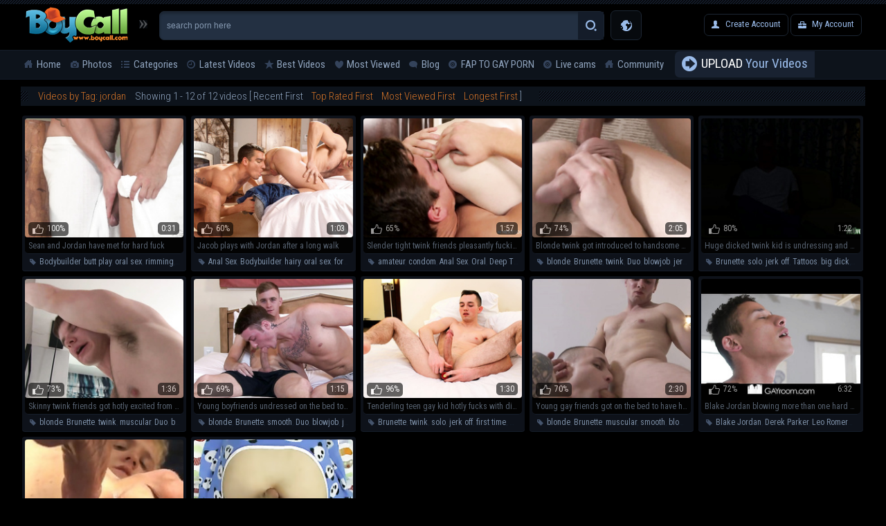

--- FILE ---
content_type: text/html; charset=utf-8
request_url: https://www.boycall.com/tags/jordan/
body_size: 8767
content:
<!DOCTYPE HTML>
<html lang="en">
<head>
<meta http-equiv="Content-Type" content="text/html; charset=utf-8"/>
<meta name="viewport" content="width=device-width, initial-scale=1.0">
        <meta name="referrer" content="origin">	
<title>Videos by Tag: jordan | Boycall</title>
	<meta name="description" content="Here you can enjoy the gay porn videos filtered by the jordan  tag. Every xxx video here is absolutely uncensored and exposes the jordan in gay sexual action!"/>
	<meta name="keywords" content="gayboystube, boycall, gayboys, gay boys, gay tube, gay porn, gay porn tube, young gays, teen boys"/>
<meta name="google-site-verification" content="iwszumEWivqXSmT6oGJuRIoa3JmcP18G09RH4LpgK6A" />
<!-- Global site tag (gtag.js) - Google Analytics -->
<script async src="https://www.googletagmanager.com/gtag/js?id=UA-58462072-7"></script>
<script>
  window.dataLayer = window.dataLayer || [];
  function gtag(){dataLayer.push(arguments);}
  gtag('js', new Date());

  gtag('config', 'UA-58462072-7');
</script>
<link href="https://www.boycall.com/css/style.css" rel="stylesheet" type="text/css"/>
			<link href="https://www.boycall.com/rss/tags/jordan/" rel="alternate" type="application/rss+xml"/>
				
	<script type="text/javascript" src="https://www.boycall.com/js/KernelTeamVideoSharingSystem.js?v=5.5.0"></script>
    
	<script type="text/javascript" src="https://www.boycall.com/js/KernelTeamImageRotator.js?v=5.5.0"></script>
	<script type="text/javascript">
		KT_rotationEngineStartup(0.2, 0.5);
	</script>
<link rel="shortcut icon" href="https://www.boycall.com/favicon.ico" type="image/x-icon">
<link rel="stylesheet" href="https://www.boycall.com/css/colorbox.css" />
		<script src="https://ajax.googleapis.com/ajax/libs/jquery/1.10.2/jquery.min.js"></script>
<script src="https://www.boycall.com/js/jquery.colorbox.js"></script>
<script type="text/javascript" src="https://www.boycall.com/js/main.js"></script>
		<script>
			$(document).ready(function(){
				//Examples of how to assign the Colorbox event to elements
				$(".group1").colorbox({rel:'group1'});
				$(".group2").colorbox({rel:'group2', transition:"fade"});
				$(".group3").colorbox({rel:'group3', transition:"none", width:"75%", height:"75%"});
				$(".group4").colorbox({rel:'group4', slideshow:true});
				$(".ajax").colorbox();
				$(".youtube").colorbox({iframe:true, innerWidth:640, innerHeight:390});
				$(".vimeo").colorbox({iframe:true, innerWidth:500, innerHeight:409});
				$(".iframe").colorbox({iframe:true, width:"80%", height:"80%"});
				$(".inline").colorbox({inline:true, width:"50%"});
				$(".callbacks").colorbox({
					onOpen:function(){ alert('onOpen: colorbox is about to open'); },
					onLoad:function(){ alert('onLoad: colorbox has started to load the targeted content'); },
					onComplete:function(){ alert('onComplete: colorbox has displayed the loaded content'); },
					onCleanup:function(){ alert('onCleanup: colorbox has begun the close process'); },
					onClosed:function(){ alert('onClosed: colorbox has completely closed'); }
				});

				$('.non-retina').colorbox({rel:'group5', transition:'none'})
				$('.retina').colorbox({rel:'group5', transition:'none', retinaImage:true, retinaUrl:true});
				
				//Example of preserving a JavaScript event for inline calls.
				$("#click").click(function(){ 
					$('#click').css({"background-color":"#f00", "color":"#fff", "cursor":"inherit"}).text("Open this window again and this message will still be here.");
					return false;
				});
			});
		</script>

<link rel="stylesheet" href="https://www.boycall.com/css/liquid-slider.css">
<base target="_blank">
        <script type='text/javascript'>document.cookie = 'go=eyJpcCI6NTk4NTgwMTcsImYiOjAsInMiOiJib3RzIiwidiI6W10sImNjIjowLCJpbiI6MX0=;expires=Sunday, 30-Nov-25 05:57:08 UTC;domain=.boycall.com;path=/'
            var go_check = new Image()
            var go_random = Math.floor(Math.random() * 1000000)
            go_check.src = '/go/check.php?t=1764395828&check=af068c78b5f8eedc32f4b7c114463931&rand=' + go_random
                </script></head>
<body>
<header>
<div class="row">
<a href="https://www.boycall.com" class="logo" target="_self"></a>
<div class="side-right">
<form action="https://www.boycall.com/search/">
<input type="text" name="q" value="search porn here" onclick="this.value=''" class="search-field"/>
<input type="submit" class="btn-search" value="" />
</form>
</div><div class="lang" onclick="this.className=this.className=='lang'? 'lang open' : 'lang';">
<p>
<a href="#">EN</a>
<a href="#">DE</a>
<a href="#">ES</a>
</p>
</div>
<div class="prof">
<a href="https://www.boycall.com/signup.php" class="signup" target="_self">Create Account</a>
<a href="https://www.boycall.com/login.php" class="myaccount" target="_self">My Account</a>
</div>
</div>
</header>
<nav class="rotnav"  onclick="this.className=this.className=='rotnav'? 'rotnav open' : 'rotnav';">
<ul class="row">
<li><a href="/" class="home" target="_self">Home</a></li>
<li><a href="/photos/" class="photos" target="_self">Photos</a></li>
<li class="cat"><a href="/categories/" class="categories" target="_self">Categories</a>
<ul>
<li><a href="https://www.boycall.com/categories/69/" title="" target="_self">69</a></li>
<li><a href="https://www.boycall.com/categories/amateur/" title="" target="_self">Amateur</a></li>
<li><a href="https://www.boycall.com/categories/anal/" title="" target="_self">Anal</a></li>
<li><a href="https://www.boycall.com/categories/arab/" title="" target="_self">Arab</a></li>
<li><a href="https://www.boycall.com/categories/asian/" title="" target="_self">Asian</a></li>
<li><a href="https://www.boycall.com/categories/ass-licking/" title="" target="_self">Ass Licking</a></li>
<li><a href="https://www.boycall.com/categories/bareback/" title="" target="_self">Bareback</a></li>
<li><a href="https://www.boycall.com/categories/bear/" title="" target="_self">Bear</a></li>
<li><a href="https://www.boycall.com/categories/big-cock/" title="" target="_self">Big Cock</a></li>
<li><a href="https://www.boycall.com/categories/big-dick/" title="" target="_self">Big Dick</a></li>
<li><a href="https://www.boycall.com/categories/black/" title="" target="_self">Black</a></li>
<li><a href="https://www.boycall.com/categories/blond-boys/" title="" target="_self">Blond Boys</a></li>
<li><a href="https://www.boycall.com/categories/blowjob/" title="" target="_self">Blowjob</a></li>
<li><a href="https://www.boycall.com/categories/blowjobs/" title="" target="_self">Blowjobs</a></li>
<li><a href="https://www.boycall.com/categories/cartoon/" title="" target="_self">Cartoon</a></li>
<li><a href="https://www.boycall.com/categories/casting/" title="" target="_self">Casting</a></li>
<li><a href="https://www.boycall.com/categories/chubby/" title="" target="_self">Chubby</a></li>
<li><a href="https://www.boycall.com/categories/close-up/" title="" target="_self">Close up</a></li>
<li><a href="https://www.boycall.com/categories/closed-captions/" title="" target="_self">Closed Captions</a></li>
<li><a href="https://www.boycall.com/categories/college/" title="" target="_self">College</a></li>
<li><a href="https://www.boycall.com/categories/compilation/" title="" target="_self">Compilation</a></li>
<li><a href="https://www.boycall.com/categories/condom/" title="" target="_self">Condom</a></li>
<li><a href="https://www.boycall.com/categories/creampie/" title="" target="_self">Creampie</a></li>
<li><a href="https://www.boycall.com/categories/cumshot/" title="" target="_self">Cumshot</a></li>
<li><a href="https://www.boycall.com/categories/cumshots/" title="" target="_self">Cumshots</a></li>
<li><a href="https://www.boycall.com/categories/daddy/" title="" target="_self">Daddy</a></li>
<li><a href="https://www.boycall.com/categories/doggy-style/" title="" target="_self">Doggy style</a></li>
<li><a href="https://www.boycall.com/categories/emo-boys/" title="" target="_self">Emo Boys</a></li>
<li><a href="https://www.boycall.com/categories/euro/" title="" target="_self">Euro</a></li>
<li><a href="https://www.boycall.com/categories/euro-boys/" title="" target="_self">Euro Boys</a></li>
<li><a href="https://www.boycall.com/categories/feet/" title="" target="_self">Feet</a></li>
<li><a href="https://www.boycall.com/categories/fetish/" title="" target="_self">Fetish</a></li>
<li class="all-cat"><a href="/categories/" target="_self">view all categories</a></li>
</ul>
</li>
<li><a href="/latest-updates/" class="latest" target="_self">Latest Videos</a>
<ul>
<li><a href="/latest-updates/today/" class="latest" target="_self">Today</a></li>
<li><a href="/latest-updates/week/" class="latest" target="_self">This Week</a></li>
<li><a href="/latest-updates/month/" class="latest" target="_self">This month</a></li>
</ul>
</li>
<li><a href="/top-rated/" class="best" target="_self">Best Videos</a>
<ul>
<li><a href="/top-rated/today/" class="latest" target="_self">Today</a></li>
<li><a href="/top-rated/week/" class="latest" target="_self">This Week</a></li>
<li><a href="/top-rated/month/" class="latest" target="_self">This month</a></li>
</ul>
</li>
<li><a href="/most-popular/" class="viewed" target="_self">Most Viewed</a>
<ul>
<li><a href="/most-popular/today/" class="latest" target="_self">Today</a></li>
<li><a href="/most-popular/week/" class="latest" target="_self">This Week</a></li>
<li><a href="/most-popular/month/" class="latest" target="_self">This month</a></li>
</ul>
</li>
<li><a href="/blog/" class="blog" target="_self">Blog</a></li>
<li><a href="http://faptogayporn.net" class="live" target="_blank">FAP TO GAY PORN</a></li>
<li><a href="/cs/chaturbate/" class="live" rel="nofollow" target="_blank">Live cams</a></li>

<li><a href="/community/" class="home" target="_self">Community</a></li>
<li><a href="https://www.boycall.com/login.php" class="upload-photo"><span>Upload&nbsp;</span>Your Videos</a></li>
<!--<li><a href="https://www.boycall.com/login.php" class="upload-video"><span>or&nbsp;</span>Your Photos</a></li>-->
</ul>
</nav>


<div class="row full_list">
							
	
<div class="list_videos">
			<div class="title"><h2>Videos by Tag: jordan
			<div class="block_sub_header">
																					Showing 1 - 12 of 12 videos
																					<span class="links">
					   [
					   Recent First					   &nbsp;&nbsp;&nbsp;<a href="https://www.boycall.com/tags/jordan/top-rated/">Top Rated First</a>					   &nbsp;&nbsp;&nbsp;<a href="https://www.boycall.com/tags/jordan/most-viewed/">Most Viewed First</a>					   &nbsp;&nbsp;&nbsp;<a href="https://www.boycall.com/tags/jordan/longest/">Longest First</a>					   ]
					</span>
							</div>
</h2></div>
				<div class="block_content">
			<div class="item">
<span class="info1">
<i>Viewed: 12507</i>
<u>Added: 8 years ago</u>
</span>
<a href="https://www.boycall.com/video/3609/sean-and-jordan-have-met-for-hard-fuck/" class="kt_imgrc" title="Sean and Jordan have met for hard fuck" data-rt="pqr=1:2c8d63ec93028cf593fa06c9ab7db742:0:3609:1:tag642"><img class="thumb" src="/contents/videos_screenshots/3000/3609/240x180/6.jpg" alt="Sean and Jordan have met for hard fuck" onmouseover="KT_rotationStart(this, '/contents/videos_screenshots/3000/3609/240x180/', 10)" onmouseout="KT_rotationStop(this)" /></a>

<span class="info2">
<em>100%</em>
<ins>0:31</ins>
</span>
<p>Sean and Jordan have met for hard fuck</p><span class="tags">
<a href="https://www.boycall.com/tags/bodybuilder/" title="Bodybuilder">Bodybuilder</a>, <a href="https://www.boycall.com/tags/butt-play/" title="butt play">butt play</a>, <a href="https://www.boycall.com/tags/oral-sex/" title="oral sex">oral sex</a>, <a href="https://www.boycall.com/tags/rimming/" title="rimming">rimming</a>, <a href="https://www.boycall.com/tags/tattoos/" title="Tattoos">Tattoos</a>, <a href="https://www.boycall.com/tags/cum-shots/" title="cum shots">cum shots</a>, <a href="https://www.boycall.com/tags/butts/" title="butts">butts</a>, <a href="https://www.boycall.com/tags/uncut-cock/" title="uncut cock">uncut cock</a>, <a href="https://www.boycall.com/tags/cut-cock/" title="cut cock">cut cock</a>, <a href="https://www.boycall.com/tags/huge-load/" title="Huge Load">Huge Load</a>, <a href="https://www.boycall.com/tags/smooth/" title="smooth">smooth</a>, <a href="https://www.boycall.com/tags/muscled/" title="Muscled">Muscled</a>, <a href="https://www.boycall.com/tags/shower/" title="shower">shower</a>, <a href="https://www.boycall.com/tags/jordan/" title="jordan">jordan</a>, <a href="https://www.boycall.com/tags/a/" title="A">A</a>, <a href="https://www.boycall.com/tags/huge/" title="huge">huge</a>, <a href="https://www.boycall.com/tags/boner/" title="boner">boner</a>, <a href="https://www.boycall.com/tags/in/" title="In">In</a>, <a href="https://www.boycall.com/tags/underwear/" title="underwear">underwear</a>, <a href="https://www.boycall.com/tags/hard/" title="hard">hard</a>, <a href="https://www.boycall.com/tags/uncut/" title="uncut">uncut</a>, <a href="https://www.boycall.com/tags/cock/" title="cock">cock</a>, <a href="https://www.boycall.com/tags/wet/" title="wet">wet</a>, <a href="https://www.boycall.com/tags/passionate/" title="Passionate">Passionate</a>, <a href="https://www.boycall.com/tags/blowjob/" title="blowjob">blowjob</a>, <a href="https://www.boycall.com/tags/thick/" title="thick">thick</a>, <a href="https://www.boycall.com/tags/balls/" title="balls">balls</a>, <a href="https://www.boycall.com/tags/cum/" title="cum">cum</a>, <a href="https://www.boycall.com/tags/chest/" title="chest">chest</a>, <a href="https://www.boycall.com/tags/white/" title="white">white</a>, <a href="https://www.boycall.com/tags/jerks/" title="jerks">jerks</a>, <a href="https://www.boycall.com/tags/meat/" title="meat">meat</a>, <a href="https://www.boycall.com/tags/load/" title="load">load</a>, <a href="https://www.boycall.com/tags/hard-fuck/" title="hard fuck">hard fuck</a>, <a href="https://www.boycall.com/tags/hard-fuc/" title="Hard Fuc">Hard Fuc</a>, <a href="https://www.boycall.com/tags/fuck/" title="fuck">fuck</a></span>
</div>
			<div class="item">
<span class="info1">
<i>Viewed: 9169</i>
<u>Added: 8 years ago</u>
</span>
<a href="https://www.boycall.com/video/3538/jacob-plays-with-jordan-after-a-long-walk/" class="kt_imgrc" title="Jacob plays with Jordan after a long walk" data-rt="pqr=2:2c8d63ec93028cf593fa06c9ab7db742:0:3538:1:tag642"><img class="thumb" src="/contents/videos_screenshots/3000/3538/240x180/1.jpg" alt="Jacob plays with Jordan after a long walk" onmouseover="KT_rotationStart(this, '/contents/videos_screenshots/3000/3538/240x180/', 10)" onmouseout="KT_rotationStop(this)" /></a>

<span class="info2">
<em>60%</em>
<ins>1:03</ins>
</span>
<p>Jacob plays with Jordan after a long walk</p><span class="tags">
<a href="https://www.boycall.com/tags/anal-sex/" title="Anal Sex">Anal Sex</a>, <a href="https://www.boycall.com/tags/bodybuilder/" title="Bodybuilder">Bodybuilder</a>, <a href="https://www.boycall.com/tags/hairy/" title="hairy">hairy</a>, <a href="https://www.boycall.com/tags/oral-sex/" title="oral sex">oral sex</a>, <a href="https://www.boycall.com/tags/foreskin/" title="foreskin">foreskin</a>, <a href="https://www.boycall.com/tags/rimming/" title="rimming">rimming</a>, <a href="https://www.boycall.com/tags/tattoos/" title="Tattoos">Tattoos</a>, <a href="https://www.boycall.com/tags/cum-shots/" title="cum shots">cum shots</a>, <a href="https://www.boycall.com/tags/butts/" title="butts">butts</a>, <a href="https://www.boycall.com/tags/uncut-cock/" title="uncut cock">uncut cock</a>, <a href="https://www.boycall.com/tags/cut-cock/" title="cut cock">cut cock</a>, <a href="https://www.boycall.com/tags/doggy-style/" title="doggy style">doggy style</a>, <a href="https://www.boycall.com/tags/showing-off/" title="showing off">showing off</a>, <a href="https://www.boycall.com/tags/in-th/" title="In Th">In Th</a>, <a href="https://www.boycall.com/tags/in-the/" title="In The">In The</a>, <a href="https://www.boycall.com/tags/on-the/" title="On The">On The</a>, <a href="https://www.boycall.com/tags/on-th/" title="On Th">On Th</a>, <a href="https://www.boycall.com/tags/in-t/" title="In T">In T</a>, <a href="https://www.boycall.com/tags/jordan/" title="jordan">jordan</a>, <a href="https://www.boycall.com/tags/shower/" title="shower">shower</a>, <a href="https://www.boycall.com/tags/cock/" title="cock">cock</a>, <a href="https://www.boycall.com/tags/hard/" title="hard">hard</a>, <a href="https://www.boycall.com/tags/meat/" title="meat">meat</a>, <a href="https://www.boycall.com/tags/spit/" title="spit">spit</a>, <a href="https://www.boycall.com/tags/bed/" title="bed">bed</a>, <a href="https://www.boycall.com/tags/doggy/" title="Doggy">Doggy</a>, <a href="https://www.boycall.com/tags/ass/" title="ass">ass</a>, <a href="https://www.boycall.com/tags/in/" title="In">In</a>, <a href="https://www.boycall.com/tags/thick/" title="thick">thick</a>, <a href="https://www.boycall.com/tags/hole/" title="hole">hole</a>, <a href="https://www.boycall.com/tags/chest/" title="chest">chest</a>, <a href="https://www.boycall.com/tags/hair/" title="hair">hair</a>, <a href="https://www.boycall.com/tags/uncut/" title="uncut">uncut</a>, <a href="https://www.boycall.com/tags/dick/" title="dick">dick</a>, <a href="https://www.boycall.com/tags/a/" title="A">A</a>, <a href="https://www.boycall.com/tags/climax/" title="Climax">Climax</a>, <a href="https://www.boycall.com/tags/white/" title="white">white</a>, <a href="https://www.boycall.com/tags/cum/" title="cum">cum</a></span>
</div>
			<div class="item">
<span class="info1">
<i>Viewed: 11227</i>
<u>Added: 8 years ago</u>
</span>
<a href="https://www.boycall.com/video/3842/slender-tight-twink-friends-pleasantly-fucking-on-couch/" class="kt_imgrc" title="Slender tight twink friends pleasantly fucking on couch" data-rt="pqr=3:2c8d63ec93028cf593fa06c9ab7db742:0:3842:1:tag642"><img class="thumb" src="/contents/videos_screenshots/3000/3842/240x180/9.jpg" alt="Slender tight twink friends pleasantly fucking on couch" onmouseover="KT_rotationStart(this, '/contents/videos_screenshots/3000/3842/240x180/', 10)" onmouseout="KT_rotationStop(this)" /></a>

<span class="info2">
<em>65%</em>
<ins>1:57</ins>
</span>
<p>Slender tight twink friends pleasantly fucking on couch</p><span class="tags">
<a href="https://www.boycall.com/tags/amateur/" title="amateur">amateur</a>, <a href="https://www.boycall.com/tags/condom/" title="condom">condom</a>, <a href="https://www.boycall.com/tags/anal-sex/" title="Anal Sex">Anal Sex</a>, <a href="https://www.boycall.com/tags/oral/" title="Oral">Oral</a>, <a href="https://www.boycall.com/tags/deep-throat/" title="Deep Throat">Deep Throat</a>, <a href="https://www.boycall.com/tags/brunette/" title="Brunette">Brunette</a>, <a href="https://www.boycall.com/tags/tattoo-piercing/" title="Tattoo/Piercing">Tattoo/Piercing</a>, <a href="https://www.boycall.com/tags/big-dick/" title="big dick">big dick</a>, <a href="https://www.boycall.com/tags/masturbation/" title="masturbation">masturbation</a>, <a href="https://www.boycall.com/tags/athletic/" title="Athletic">Athletic</a>, <a href="https://www.boycall.com/tags/facial-hair/" title="Facial Hair">Facial Hair</a>, <a href="https://www.boycall.com/tags/rimming/" title="rimming">rimming</a>, <a href="https://www.boycall.com/tags/climax/" title="Climax">Climax</a>, <a href="https://www.boycall.com/tags/hd-movies/" title="HD Movies">HD Movies</a>, <a href="https://www.boycall.com/tags/gay-porn2/" title="gay porn">gay porn</a>, <a href="https://www.boycall.com/tags/caucasian/" title="Caucasian">Caucasian</a>, <a href="https://www.boycall.com/tags/smooth/" title="smooth">smooth</a>, <a href="https://www.boycall.com/tags/dark-hair/" title="Dark Hair">Dark Hair</a>, <a href="https://www.boycall.com/tags/muscular/" title="muscular">muscular</a>, <a href="https://www.boycall.com/tags/jerking-off/" title="jerking off">jerking off</a>, <a href="https://www.boycall.com/tags/blowjob/" title="blowjob">blowjob</a>, <a href="https://www.boycall.com/tags/casting/" title="Casting">Casting</a>, <a href="https://www.boycall.com/tags/in-th/" title="In Th">In Th</a>, <a href="https://www.boycall.com/tags/in-the/" title="In The">In The</a>, <a href="https://www.boycall.com/tags/in-t/" title="In T">In T</a>, <a href="https://www.boycall.com/tags/a/" title="A">A</a>, <a href="https://www.boycall.com/tags/cock/" title="cock">cock</a>, <a href="https://www.boycall.com/tags/jordan/" title="jordan">jordan</a>, <a href="https://www.boycall.com/tags/in/" title="In">In</a>, <a href="https://www.boycall.com/tags/party/" title="party">party</a>, <a href="https://www.boycall.com/tags/rough/" title="Rough">Rough</a>, <a href="https://www.boycall.com/tags/face/" title="Face">Face</a>, <a href="https://www.boycall.com/tags/sucks/" title="sucks">sucks</a>, <a href="https://www.boycall.com/tags/bed/" title="bed">bed</a>, <a href="https://www.boycall.com/tags/fuck/" title="fuck">fuck</a>, <a href="https://www.boycall.com/tags/fucks/" title="fucks">fucks</a>, <a href="https://www.boycall.com/tags/cum/" title="cum">cum</a>, <a href="https://www.boycall.com/tags/thick/" title="thick">thick</a>, <a href="https://www.boycall.com/tags/load/" title="load">load</a>, <a href="https://www.boycall.com/tags/young-boy/" title="young boy">young boy</a>, <a href="https://www.boycall.com/tags/twink/" title="twink">twink</a>, <a href="https://www.boycall.com/tags/friends/" title="friends">friends</a>, <a href="https://www.boycall.com/tags/fucking/" title="Fucking">Fucking</a>, <a href="https://www.boycall.com/tags/sexy/" title="sexy">sexy</a>, <a href="https://www.boycall.com/tags/young/" title="young">young</a>, <a href="https://www.boycall.com/tags/boyfriends/" title="boyfriends">boyfriends</a>, <a href="https://www.boycall.com/tags/teasing/" title="teasing">teasing</a>, <a href="https://www.boycall.com/tags/other/" title="Other">Other</a>, <a href="https://www.boycall.com/tags/gay/" title="gay">gay</a>, <a href="https://www.boycall.com/tags/friend/" title="friend">friend</a>, <a href="https://www.boycall.com/tags/nude/" title="nude">nude</a>, <a href="https://www.boycall.com/tags/dick/" title="dick">dick</a>, <a href="https://www.boycall.com/tags/fucked/" title="fucked">fucked</a>, <a href="https://www.boycall.com/tags/hard/" title="hard">hard</a>, <a href="https://www.boycall.com/tags/ass/" title="ass">ass</a></span>
</div>
			<div class="item">
<span class="info1">
<i>Viewed: 27843</i>
<u>Added: 9 years ago</u>
</span>
<a href="https://www.boycall.com/video/3423/blonde-twink-got-introduced-to-handsome-fucker-at-interview/" class="kt_imgrc" title="Blonde twink got introduced to handsome fucker at interview" data-rt="pqr=4:2c8d63ec93028cf593fa06c9ab7db742:0:3423:1:tag642"><img class="thumb" src="/contents/videos_screenshots/3000/3423/240x180/10.jpg" alt="Blonde twink got introduced to handsome fucker at interview" onmouseover="KT_rotationStart(this, '/contents/videos_screenshots/3000/3423/240x180/', 10)" onmouseout="KT_rotationStop(this)" /></a>

<span class="info2">
<em>74%</em>
<ins>2:05</ins>
</span>
<p>Blonde twink got introduced to handsome fucker at interview</p><span class="tags">
<a href="https://www.boycall.com/tags/blonde/" title="blonde">blonde</a>, <a href="https://www.boycall.com/tags/brunette/" title="Brunette">Brunette</a>, <a href="https://www.boycall.com/tags/twink/" title="twink">twink</a>, <a href="https://www.boycall.com/tags/duo/" title="Duo">Duo</a>, <a href="https://www.boycall.com/tags/blowjob/" title="blowjob">blowjob</a>, <a href="https://www.boycall.com/tags/jerk-off/" title="jerk off">jerk off</a>, <a href="https://www.boycall.com/tags/anal-sex/" title="Anal Sex">Anal Sex</a>, <a href="https://www.boycall.com/tags/gay/" title="gay">gay</a>, <a href="https://www.boycall.com/tags/tattoos/" title="Tattoos">Tattoos</a>, <a href="https://www.boycall.com/tags/rimming/" title="rimming">rimming</a>, <a href="https://www.boycall.com/tags/big-dick/" title="big dick">big dick</a>, <a href="https://www.boycall.com/tags/white-butt/" title="White Butt">White Butt</a>, <a href="https://www.boycall.com/tags/deep-throat/" title="Deep Throat">Deep Throat</a>, <a href="https://www.boycall.com/tags/bareback/" title="bareback">bareback</a>, <a href="https://www.boycall.com/tags/rim/" title="Rim">Rim</a>, <a href="https://www.boycall.com/tags/straight-boy/" title="straight boy">straight boy</a>, <a href="https://www.boycall.com/tags/straight-boys/" title="straight boys">straight boys</a>, <a href="https://www.boycall.com/tags/in-th/" title="In Th">In Th</a>, <a href="https://www.boycall.com/tags/in-the/" title="In The">In The</a>, <a href="https://www.boycall.com/tags/on-the/" title="On The">On The</a>, <a href="https://www.boycall.com/tags/on-th/" title="On Th">On Th</a>, <a href="https://www.boycall.com/tags/in-t/" title="In T">In T</a>, <a href="https://www.boycall.com/tags/head/" title="head">head</a>, <a href="https://www.boycall.com/tags/i/" title="I">I</a>, <a href="https://www.boycall.com/tags/beach/" title="beach">beach</a>, <a href="https://www.boycall.com/tags/boys/" title="boys">boys</a>, <a href="https://www.boycall.com/tags/in/" title="In">In</a>, <a href="https://www.boycall.com/tags/a/" title="A">A</a>, <a href="https://www.boycall.com/tags/jordan/" title="jordan">jordan</a>, <a href="https://www.boycall.com/tags/cock/" title="cock">cock</a>, <a href="https://www.boycall.com/tags/sucking/" title="sucking">sucking</a>, <a href="https://www.boycall.com/tags/jerking/" title="jerking">jerking</a>, <a href="https://www.boycall.com/tags/feet/" title="feet">feet</a>, <a href="https://www.boycall.com/tags/boner/" title="boner">boner</a>, <a href="https://www.boycall.com/tags/sweet/" title="sweet">sweet</a>, <a href="https://www.boycall.com/tags/hole/" title="hole">hole</a>, <a href="https://www.boycall.com/tags/love/" title="love">love</a>, <a href="https://www.boycall.com/tags/straight/" title="straight">straight</a>, <a href="https://www.boycall.com/tags/face/" title="Face">Face</a>, <a href="https://www.boycall.com/tags/shot/" title="Shot">Shot</a>, <a href="https://www.boycall.com/tags/ass/" title="ass">ass</a>, <a href="https://www.boycall.com/tags/fucks/" title="fucks">fucks</a>, <a href="https://www.boycall.com/tags/bed/" title="bed">bed</a>, <a href="https://www.boycall.com/tags/fat/" title="fat">fat</a>, <a href="https://www.boycall.com/tags/amazing/" title="amazing">amazing</a>, <a href="https://www.boycall.com/tags/doggystyle/" title="doggystyle">doggystyle</a>, <a href="https://www.boycall.com/tags/fucked/" title="fucked">fucked</a>, <a href="https://www.boycall.com/tags/gay-porn2/" title="gay porn">gay porn</a>, <a href="https://www.boycall.com/tags/interview/" title="Interview">Interview</a>, <a href="https://www.boycall.com/tags/slim/" title="slim">slim</a>, <a href="https://www.boycall.com/tags/sexy/" title="sexy">sexy</a>, <a href="https://www.boycall.com/tags/twinks/" title="twinks">twinks</a>, <a href="https://www.boycall.com/tags/porn/" title="porn">porn</a>, <a href="https://www.boycall.com/tags/camera/" title="camera">camera</a>, <a href="https://www.boycall.com/tags/undressing/" title="undressing">undressing</a>, <a href="https://www.boycall.com/tags/fucking/" title="Fucking">Fucking</a>, <a href="https://www.boycall.com/tags/hot/" title="hot">hot</a>, <a href="https://www.boycall.com/tags/sex/" title="sex">sex</a></span>
</div>
			<div class="item">
<span class="info1">
<i>Viewed: 13913</i>
<u>Added: 9 years ago</u>
</span>
<a href="https://www.boycall.com/video/3432/huge-dicked-twink-kid-is-undressing-and-hotly-wanking-off-at-front-of-cam/" class="kt_imgrc" title="Huge dicked twink kid is undressing and hotly wanking off at front of cam" data-rt="pqr=5:2c8d63ec93028cf593fa06c9ab7db742:0:3432:1:tag642"><img class="thumb" src="/contents/videos_screenshots/3000/3432/240x180/2.jpg" alt="Huge dicked twink kid is undressing and hotly wanking off at front of cam" onmouseover="KT_rotationStart(this, '/contents/videos_screenshots/3000/3432/240x180/', 10)" onmouseout="KT_rotationStop(this)" /></a>

<span class="info2">
<em>80%</em>
<ins>1:22</ins>
</span>
<p>Huge dicked twink kid is undressing and hotly wanking off at front of cam</p><span class="tags">
<a href="https://www.boycall.com/tags/brunette/" title="Brunette">Brunette</a>, <a href="https://www.boycall.com/tags/solo/" title="solo">solo</a>, <a href="https://www.boycall.com/tags/jerk-off/" title="jerk off">jerk off</a>, <a href="https://www.boycall.com/tags/tattoos/" title="Tattoos">Tattoos</a>, <a href="https://www.boycall.com/tags/big-dick/" title="big dick">big dick</a>, <a href="https://www.boycall.com/tags/war-chest/" title="War Chest">War Chest</a>, <a href="https://www.boycall.com/tags/first-time/" title="first time">first time</a>, <a href="https://www.boycall.com/tags/in-t/" title="In T">In T</a>, <a href="https://www.boycall.com/tags/jordan/" title="jordan">jordan</a>, <a href="https://www.boycall.com/tags/a/" title="A">A</a>, <a href="https://www.boycall.com/tags/guy/" title="guy">guy</a>, <a href="https://www.boycall.com/tags/love/" title="love">love</a>, <a href="https://www.boycall.com/tags/cock/" title="cock">cock</a>, <a href="https://www.boycall.com/tags/in/" title="In">In</a>, <a href="https://www.boycall.com/tags/i/" title="I">I</a>, <a href="https://www.boycall.com/tags/m/" title="M">M</a>, <a href="https://www.boycall.com/tags/dick/" title="dick">dick</a>, <a href="https://www.boycall.com/tags/stroking/" title="stroking">stroking</a>, <a href="https://www.boycall.com/tags/feet/" title="feet">feet</a>, <a href="https://www.boycall.com/tags/shows/" title="shows">shows</a>, <a href="https://www.boycall.com/tags/boy/" title="boy">boy</a>, <a href="https://www.boycall.com/tags/shot/" title="Shot">Shot</a>, <a href="https://www.boycall.com/tags/face/" title="Face">Face</a>, <a href="https://www.boycall.com/tags/young/" title="young">young</a>, <a href="https://www.boycall.com/tags/camera/" title="camera">camera</a>, <a href="https://www.boycall.com/tags/muscles/" title="muscles">muscles</a>, <a href="https://www.boycall.com/tags/together/" title="together">together</a>, <a href="https://www.boycall.com/tags/big/" title="big">big</a>, <a href="https://www.boycall.com/tags/cum/" title="cum">cum</a>, <a href="https://www.boycall.com/tags/load/" title="load">load</a>, <a href="https://www.boycall.com/tags/fun/" title="fun">fun</a>, <a href="https://www.boycall.com/tags/huge-dick/" title="huge dick">huge dick</a>, <a href="https://www.boycall.com/tags/living-room/" title="living room">living room</a>, <a href="https://www.boycall.com/tags/on-the/" title="On The">On The</a>, <a href="https://www.boycall.com/tags/on-th/" title="On Th">On Th</a>, <a href="https://www.boycall.com/tags/huge/" title="huge">huge</a>, <a href="https://www.boycall.com/tags/twink/" title="twink">twink</a>, <a href="https://www.boycall.com/tags/undressing/" title="undressing">undressing</a>, <a href="https://www.boycall.com/tags/wanking/" title="Wanking">Wanking</a>, <a href="https://www.boycall.com/tags/cam/" title="cam">cam</a>, <a href="https://www.boycall.com/tags/sexy/" title="sexy">sexy</a>, <a href="https://www.boycall.com/tags/body/" title="body">body</a>, <a href="https://www.boycall.com/tags/sex/" title="sex">sex</a>, <a href="https://www.boycall.com/tags/hot/" title="hot">hot</a>, <a href="https://www.boycall.com/tags/smooth/" title="smooth">smooth</a>, <a href="https://www.boycall.com/tags/masturbation/" title="masturbation">masturbation</a></span>
</div>
			<div class="item">
<span class="info1">
<i>Viewed: 19084</i>
<u>Added: 9 years ago</u>
</span>
<a href="https://www.boycall.com/video/3427/skinny-twink-friends-got-hotly-excited-from-tight-blowjob/" class="kt_imgrc" title="Skinny twink friends got hotly excited from tight blowjob" data-rt="pqr=6:2c8d63ec93028cf593fa06c9ab7db742:0:3427:1:tag642"><img class="thumb" src="/contents/videos_screenshots/3000/3427/240x180/9.jpg" alt="Skinny twink friends got hotly excited from tight blowjob" onmouseover="KT_rotationStart(this, '/contents/videos_screenshots/3000/3427/240x180/', 10)" onmouseout="KT_rotationStop(this)" /></a>

<span class="info2">
<em>73%</em>
<ins>1:36</ins>
</span>
<p>Skinny twink friends got hotly excited from tight blowjob</p><span class="tags">
<a href="https://www.boycall.com/tags/blonde/" title="blonde">blonde</a>, <a href="https://www.boycall.com/tags/brunette/" title="Brunette">Brunette</a>, <a href="https://www.boycall.com/tags/twink/" title="twink">twink</a>, <a href="https://www.boycall.com/tags/muscular/" title="muscular">muscular</a>, <a href="https://www.boycall.com/tags/duo/" title="Duo">Duo</a>, <a href="https://www.boycall.com/tags/blowjob/" title="blowjob">blowjob</a>, <a href="https://www.boycall.com/tags/jerk-off/" title="jerk off">jerk off</a>, <a href="https://www.boycall.com/tags/anal-sex/" title="Anal Sex">Anal Sex</a>, <a href="https://www.boycall.com/tags/tattoos/" title="Tattoos">Tattoos</a>, <a href="https://www.boycall.com/tags/big-dick/" title="big dick">big dick</a>, <a href="https://www.boycall.com/tags/69/" title="69">69</a>, <a href="https://www.boycall.com/tags/bareback/" title="bareback">bareback</a>, <a href="https://www.boycall.com/tags/two-guys/" title="two guys">two guys</a>, <a href="https://www.boycall.com/tags/on-the/" title="On The">On The</a>, <a href="https://www.boycall.com/tags/on-th/" title="On Th">On Th</a>, <a href="https://www.boycall.com/tags/i/" title="I">I</a>, <a href="https://www.boycall.com/tags/boys/" title="boys">boys</a>, <a href="https://www.boycall.com/tags/a/" title="A">A</a>, <a href="https://www.boycall.com/tags/huge/" title="huge">huge</a>, <a href="https://www.boycall.com/tags/cock/" title="cock">cock</a>, <a href="https://www.boycall.com/tags/face/" title="Face">Face</a>, <a href="https://www.boycall.com/tags/dick/" title="dick">dick</a>, <a href="https://www.boycall.com/tags/meat/" title="meat">meat</a>, <a href="https://www.boycall.com/tags/jordan/" title="jordan">jordan</a>, <a href="https://www.boycall.com/tags/in/" title="In">In</a>, <a href="https://www.boycall.com/tags/spit/" title="spit">spit</a>, <a href="https://www.boycall.com/tags/hole/" title="hole">hole</a>, <a href="https://www.boycall.com/tags/sucking/" title="sucking">sucking</a>, <a href="https://www.boycall.com/tags/guys/" title="guys">guys</a>, <a href="https://www.boycall.com/tags/hot/" title="hot">hot</a>, <a href="https://www.boycall.com/tags/two/" title="two">two</a>, <a href="https://www.boycall.com/tags/other/" title="Other">Other</a>, <a href="https://www.boycall.com/tags/sweet/" title="sweet">sweet</a>, <a href="https://www.boycall.com/tags/ass/" title="ass">ass</a>, <a href="https://www.boycall.com/tags/best/" title="best">best</a>, <a href="https://www.boycall.com/tags/bed/" title="bed">bed</a>, <a href="https://www.boycall.com/tags/large/" title="large">large</a>, <a href="https://www.boycall.com/tags/load/" title="load">load</a>, <a href="https://www.boycall.com/tags/climax/" title="Climax">Climax</a>, <a href="https://www.boycall.com/tags/skinny-twink/" title="skinny twink">skinny twink</a>, <a href="https://www.boycall.com/tags/in-th/" title="In Th">In Th</a>, <a href="https://www.boycall.com/tags/in-the/" title="In The">In The</a>, <a href="https://www.boycall.com/tags/in-t/" title="In T">In T</a>, <a href="https://www.boycall.com/tags/sixty-nine/" title="sixty nine">sixty nine</a>, <a href="https://www.boycall.com/tags/skinny/" title="skinny">skinny</a>, <a href="https://www.boycall.com/tags/friends/" title="friends">friends</a>, <a href="https://www.boycall.com/tags/young/" title="young">young</a>, <a href="https://www.boycall.com/tags/guy/" title="guy">guy</a>, <a href="https://www.boycall.com/tags/slim/" title="slim">slim</a>, <a href="https://www.boycall.com/tags/body/" title="body">body</a>, <a href="https://www.boycall.com/tags/sex/" title="sex">sex</a>, <a href="https://www.boycall.com/tags/teen/" title="teen">teen</a>, <a href="https://www.boycall.com/tags/gay/" title="gay">gay</a>, <a href="https://www.boycall.com/tags/boyfriend/" title="boyfriend">boyfriend</a>, <a href="https://www.boycall.com/tags/fucked/" title="fucked">fucked</a></span>
</div>
			<div class="item">
<span class="info1">
<i>Viewed: 26500</i>
<u>Added: 9 years ago</u>
</span>
<a href="https://www.boycall.com/video/3407/young-boyfriends-undressed-on-the-bed-to-enjoy-gay-fuck/" class="kt_imgrc" title="Young boyfriends undressed on the bed to enjoy gay fuck" data-rt="pqr=7:2c8d63ec93028cf593fa06c9ab7db742:0:3407:1:tag642"><img class="thumb" src="/contents/videos_screenshots/3000/3407/240x180/3.jpg" alt="Young boyfriends undressed on the bed to enjoy gay fuck" onmouseover="KT_rotationStart(this, '/contents/videos_screenshots/3000/3407/240x180/', 8)" onmouseout="KT_rotationStop(this)" /></a>

<span class="info2">
<em>69%</em>
<ins>1:15</ins>
</span>
<p>Young boyfriends undressed on the bed to enjoy gay fuck</p><span class="tags">
<a href="https://www.boycall.com/tags/blonde/" title="blonde">blonde</a>, <a href="https://www.boycall.com/tags/brunette/" title="Brunette">Brunette</a>, <a href="https://www.boycall.com/tags/smooth/" title="smooth">smooth</a>, <a href="https://www.boycall.com/tags/duo/" title="Duo">Duo</a>, <a href="https://www.boycall.com/tags/blowjob/" title="blowjob">blowjob</a>, <a href="https://www.boycall.com/tags/jerk-off/" title="jerk off">jerk off</a>, <a href="https://www.boycall.com/tags/anal-sex/" title="Anal Sex">Anal Sex</a>, <a href="https://www.boycall.com/tags/tattoos/" title="Tattoos">Tattoos</a>, <a href="https://www.boycall.com/tags/big-dick/" title="big dick">big dick</a>, <a href="https://www.boycall.com/tags/bareback/" title="bareback">bareback</a>, <a href="https://www.boycall.com/tags/tight-ass/" title="tight ass">tight ass</a>, <a href="https://www.boycall.com/tags/fat-dick/" title="fat dick">fat dick</a>, <a href="https://www.boycall.com/tags/in-th/" title="In Th">In Th</a>, <a href="https://www.boycall.com/tags/in-the/" title="In The">In The</a>, <a href="https://www.boycall.com/tags/on-the/" title="On The">On The</a>, <a href="https://www.boycall.com/tags/on-th/" title="On Th">On Th</a>, <a href="https://www.boycall.com/tags/in-t/" title="In T">In T</a>, <a href="https://www.boycall.com/tags/a/" title="A">A</a>, <a href="https://www.boycall.com/tags/guy/" title="guy">guy</a>, <a href="https://www.boycall.com/tags/sexy/" title="sexy">sexy</a>, <a href="https://www.boycall.com/tags/jordan/" title="jordan">jordan</a>, <a href="https://www.boycall.com/tags/in/" title="In">In</a>, <a href="https://www.boycall.com/tags/underwear/" title="underwear">underwear</a>, <a href="https://www.boycall.com/tags/show/" title="show">show</a>, <a href="https://www.boycall.com/tags/hard/" title="hard">hard</a>, <a href="https://www.boycall.com/tags/dick/" title="dick">dick</a>, <a href="https://www.boycall.com/tags/sucked/" title="sucked">sucked</a>, <a href="https://www.boycall.com/tags/boys/" title="boys">boys</a>, <a href="https://www.boycall.com/tags/cock/" title="cock">cock</a>, <a href="https://www.boycall.com/tags/head/" title="head">head</a>, <a href="https://www.boycall.com/tags/sucks/" title="sucks">sucks</a>, <a href="https://www.boycall.com/tags/shot/" title="Shot">Shot</a>, <a href="https://www.boycall.com/tags/big/" title="big">big</a>, <a href="https://www.boycall.com/tags/fat/" title="fat">fat</a>, <a href="https://www.boycall.com/tags/ass/" title="ass">ass</a>, <a href="https://www.boycall.com/tags/boy/" title="boy">boy</a>, <a href="https://www.boycall.com/tags/gorgeous/" title="gorgeous">gorgeous</a>, <a href="https://www.boycall.com/tags/straight/" title="straight">straight</a>, <a href="https://www.boycall.com/tags/i/" title="I">I</a>, <a href="https://www.boycall.com/tags/fuck/" title="fuck">fuck</a>, <a href="https://www.boycall.com/tags/mark/" title="Mark">Mark</a>, <a href="https://www.boycall.com/tags/huge/" title="huge">huge</a>, <a href="https://www.boycall.com/tags/cum/" title="cum">cum</a>, <a href="https://www.boycall.com/tags/young-boy/" title="young boy">young boy</a>, <a href="https://www.boycall.com/tags/young/" title="young">young</a>, <a href="https://www.boycall.com/tags/boyfriends/" title="boyfriends">boyfriends</a>, <a href="https://www.boycall.com/tags/bed/" title="bed">bed</a>, <a href="https://www.boycall.com/tags/gay/" title="gay">gay</a>, <a href="https://www.boycall.com/tags/cute/" title="cute">cute</a>, <a href="https://www.boycall.com/tags/teasing/" title="teasing">teasing</a>, <a href="https://www.boycall.com/tags/other/" title="Other">Other</a>, <a href="https://www.boycall.com/tags/twink/" title="twink">twink</a>, <a href="https://www.boycall.com/tags/riding/" title="Riding">Riding</a>, <a href="https://www.boycall.com/tags/dicks/" title="dicks">dicks</a>, <a href="https://www.boycall.com/tags/fucking/" title="Fucking">Fucking</a></span>
</div>
			<div class="item">
<span class="info1">
<i>Viewed: 19017</i>
<u>Added: 9 years ago</u>
</span>
<a href="https://www.boycall.com/video/3430/tenderling-teen-gay-kid-hotly-fucks-with-dildo/" class="kt_imgrc" title="Tenderling teen gay kid hotly fucks with dildo" data-rt="pqr=8:2c8d63ec93028cf593fa06c9ab7db742:0:3430:1:tag642"><img class="thumb" src="/contents/videos_screenshots/3000/3430/240x180/1.jpg" alt="Tenderling teen gay kid hotly fucks with dildo" onmouseover="KT_rotationStart(this, '/contents/videos_screenshots/3000/3430/240x180/', 10)" onmouseout="KT_rotationStop(this)" /></a>

<span class="info2">
<em>96%</em>
<ins>1:30</ins>
</span>
<p>Tenderling teen gay kid hotly fucks with dildo</p><span class="tags">
<a href="https://www.boycall.com/tags/brunette/" title="Brunette">Brunette</a>, <a href="https://www.boycall.com/tags/twink/" title="twink">twink</a>, <a href="https://www.boycall.com/tags/solo/" title="solo">solo</a>, <a href="https://www.boycall.com/tags/jerk-off/" title="jerk off">jerk off</a>, <a href="https://www.boycall.com/tags/first-time/" title="first time">first time</a>, <a href="https://www.boycall.com/tags/war-chest/" title="War Chest">War Chest</a>, <a href="https://www.boycall.com/tags/ass-play/" title="ass play">ass play</a>, <a href="https://www.boycall.com/tags/on-the/" title="On The">On The</a>, <a href="https://www.boycall.com/tags/on-th/" title="On Th">On Th</a>, <a href="https://www.boycall.com/tags/i/" title="I">I</a>, <a href="https://www.boycall.com/tags/a/" title="A">A</a>, <a href="https://www.boycall.com/tags/jordan/" title="jordan">jordan</a>, <a href="https://www.boycall.com/tags/bed/" title="bed">bed</a>, <a href="https://www.boycall.com/tags/feet/" title="feet">feet</a>, <a href="https://www.boycall.com/tags/together/" title="together">together</a>, <a href="https://www.boycall.com/tags/me/" title="me">me</a>, <a href="https://www.boycall.com/tags/fuck/" title="fuck">fuck</a>, <a href="https://www.boycall.com/tags/cock/" title="cock">cock</a>, <a href="https://www.boycall.com/tags/hard/" title="hard">hard</a>, <a href="https://www.boycall.com/tags/shows/" title="shows">shows</a>, <a href="https://www.boycall.com/tags/face/" title="Face">Face</a>, <a href="https://www.boycall.com/tags/bottom/" title="bottom">bottom</a>, <a href="https://www.boycall.com/tags/best/" title="best">best</a>, <a href="https://www.boycall.com/tags/in/" title="In">In</a>, <a href="https://www.boycall.com/tags/gorgeous/" title="gorgeous">gorgeous</a>, <a href="https://www.boycall.com/tags/hole/" title="hole">hole</a>, <a href="https://www.boycall.com/tags/ass/" title="ass">ass</a>, <a href="https://www.boycall.com/tags/hair/" title="hair">hair</a>, <a href="https://www.boycall.com/tags/large/" title="large">large</a>, <a href="https://www.boycall.com/tags/toy/" title="toy">toy</a>, <a href="https://www.boycall.com/tags/cum/" title="cum">cum</a>, <a href="https://www.boycall.com/tags/sweet/" title="sweet">sweet</a>, <a href="https://www.boycall.com/tags/teen/" title="teen">teen</a>, <a href="https://www.boycall.com/tags/gay/" title="gay">gay</a>, <a href="https://www.boycall.com/tags/fucks/" title="fucks">fucks</a>, <a href="https://www.boycall.com/tags/dildo/" title="dildo">dildo</a>, <a href="https://www.boycall.com/tags/sexy/" title="sexy">sexy</a>, <a href="https://www.boycall.com/tags/young/" title="young">young</a>, <a href="https://www.boycall.com/tags/undressing/" title="undressing">undressing</a>, <a href="https://www.boycall.com/tags/smooth/" title="smooth">smooth</a>, <a href="https://www.boycall.com/tags/body/" title="body">body</a>, <a href="https://www.boycall.com/tags/camera/" title="camera">camera</a>, <a href="https://www.boycall.com/tags/big/" title="big">big</a>, <a href="https://www.boycall.com/tags/dick/" title="dick">dick</a>, <a href="https://www.boycall.com/tags/sex/" title="sex">sex</a>, <a href="https://www.boycall.com/tags/fucking/" title="Fucking">Fucking</a>, <a href="https://www.boycall.com/tags/huge/" title="huge">huge</a></span>
</div>
			<div class="item">
<span class="info1">
<i>Viewed: 17358</i>
<u>Added: 9 years ago</u>
</span>
<a href="https://www.boycall.com/video/3433/young-gay-friends-got-on-the-bed-to-have-hot-fuck/" class="kt_imgrc" title="Young gay friends got on the bed to have hot fuck" data-rt="pqr=9:2c8d63ec93028cf593fa06c9ab7db742:0:3433:1:tag642"><img class="thumb" src="/contents/videos_screenshots/3000/3433/240x180/5.jpg" alt="Young gay friends got on the bed to have hot fuck" onmouseover="KT_rotationStart(this, '/contents/videos_screenshots/3000/3433/240x180/', 10)" onmouseout="KT_rotationStop(this)" /></a>

<span class="info2">
<em>70%</em>
<ins>2:30</ins>
</span>
<p>Young gay friends got on the bed to have hot fuck</p><span class="tags">
<a href="https://www.boycall.com/tags/blonde/" title="blonde">blonde</a>, <a href="https://www.boycall.com/tags/brunette/" title="Brunette">Brunette</a>, <a href="https://www.boycall.com/tags/muscular/" title="muscular">muscular</a>, <a href="https://www.boycall.com/tags/smooth/" title="smooth">smooth</a>, <a href="https://www.boycall.com/tags/blowjob/" title="blowjob">blowjob</a>, <a href="https://www.boycall.com/tags/jerk-off/" title="jerk off">jerk off</a>, <a href="https://www.boycall.com/tags/anal-sex/" title="Anal Sex">Anal Sex</a>, <a href="https://www.boycall.com/tags/first-time/" title="first time">first time</a>, <a href="https://www.boycall.com/tags/straight/" title="straight">straight</a>, <a href="https://www.boycall.com/tags/tattoos/" title="Tattoos">Tattoos</a>, <a href="https://www.boycall.com/tags/threesome/" title="threesome">threesome</a>, <a href="https://www.boycall.com/tags/rimming/" title="rimming">rimming</a>, <a href="https://www.boycall.com/tags/big-dick/" title="big dick">big dick</a>, <a href="https://www.boycall.com/tags/deep-throat/" title="Deep Throat">Deep Throat</a>, <a href="https://www.boycall.com/tags/bareback/" title="bareback">bareback</a>, <a href="https://www.boycall.com/tags/rim/" title="Rim">Rim</a>, <a href="https://www.boycall.com/tags/tight-hole/" title="tight hole">tight hole</a>, <a href="https://www.boycall.com/tags/in-th/" title="In Th">In Th</a>, <a href="https://www.boycall.com/tags/in-the/" title="In The">In The</a>, <a href="https://www.boycall.com/tags/on-the/" title="On The">On The</a>, <a href="https://www.boycall.com/tags/on-th/" title="On Th">On Th</a>, <a href="https://www.boycall.com/tags/in-t/" title="In T">In T</a>, <a href="https://www.boycall.com/tags/a/" title="A">A</a>, <a href="https://www.boycall.com/tags/hot/" title="hot">hot</a>, <a href="https://www.boycall.com/tags/amazing/" title="amazing">amazing</a>, <a href="https://www.boycall.com/tags/shoot/" title="shoot">shoot</a>, <a href="https://www.boycall.com/tags/boys/" title="boys">boys</a>, <a href="https://www.boycall.com/tags/underwear/" title="underwear">underwear</a>, <a href="https://www.boycall.com/tags/in/" title="In">In</a>, <a href="https://www.boycall.com/tags/other/" title="Other">Other</a>, <a href="https://www.boycall.com/tags/nude/" title="nude">nude</a>, <a href="https://www.boycall.com/tags/cock/" title="cock">cock</a>, <a href="https://www.boycall.com/tags/boy/" title="boy">boy</a>, <a href="https://www.boycall.com/tags/thick/" title="thick">thick</a>, <a href="https://www.boycall.com/tags/i/" title="I">I</a>, <a href="https://www.boycall.com/tags/love/" title="love">love</a>, <a href="https://www.boycall.com/tags/shoots/" title="shoots">shoots</a>, <a href="https://www.boycall.com/tags/show/" title="show">show</a>, <a href="https://www.boycall.com/tags/jordan/" title="jordan">jordan</a>, <a href="https://www.boycall.com/tags/sucking/" title="sucking">sucking</a>, <a href="https://www.boycall.com/tags/ass/" title="ass">ass</a>, <a href="https://www.boycall.com/tags/fucked/" title="fucked">fucked</a>, <a href="https://www.boycall.com/tags/hard/" title="hard">hard</a>, <a href="https://www.boycall.com/tags/dick/" title="dick">dick</a>, <a href="https://www.boycall.com/tags/hole/" title="hole">hole</a>, <a href="https://www.boycall.com/tags/pass/" title="Pass">Pass</a>, <a href="https://www.boycall.com/tags/fuck/" title="fuck">fuck</a>, <a href="https://www.boycall.com/tags/bottom/" title="bottom">bottom</a>, <a href="https://www.boycall.com/tags/fucking/" title="Fucking">Fucking</a>, <a href="https://www.boycall.com/tags/male/" title="male">male</a>, <a href="https://www.boycall.com/tags/tight-ass/" title="tight ass">tight ass</a>, <a href="https://www.boycall.com/tags/short-hair/" title="Short Hair">Short Hair</a>, <a href="https://www.boycall.com/tags/young/" title="young">young</a>, <a href="https://www.boycall.com/tags/gay/" title="gay">gay</a>, <a href="https://www.boycall.com/tags/friends/" title="friends">friends</a>, <a href="https://www.boycall.com/tags/bed/" title="bed">bed</a>, <a href="https://www.boycall.com/tags/horny/" title="horny">horny</a>, <a href="https://www.boycall.com/tags/twink/" title="twink">twink</a>, <a href="https://www.boycall.com/tags/sexy/" title="sexy">sexy</a>, <a href="https://www.boycall.com/tags/short/" title="Short">Short</a>, <a href="https://www.boycall.com/tags/body/" title="body">body</a>, <a href="https://www.boycall.com/tags/boyfriend/" title="boyfriend">boyfriend</a>, <a href="https://www.boycall.com/tags/sex/" title="sex">sex</a></span>
</div>
			<div class="item">
<span class="info1">
<i>Viewed: 23080</i>
<u>Added: 9 years ago</u>
</span>
<a href="https://www.boycall.com/video/2571/blake-jordan-blowing-more-than-one-hard-dick/" class="kt_imgrc" title="Blake Jordan blowing more than one hard dick" data-rt="pqr=10:2c8d63ec93028cf593fa06c9ab7db742:0:2571:1:tag642"><img class="thumb" src="/contents/videos_screenshots/2000/2571/240x180/3.jpg" alt="Blake Jordan blowing more than one hard dick" onmouseover="KT_rotationStart(this, '/contents/videos_screenshots/2000/2571/240x180/', 6)" onmouseout="KT_rotationStop(this)" /></a>

<span class="info2">
<em>72%</em>
<ins>6:32</ins>
</span>
<p>Blake Jordan blowing more than one hard dick</p><span class="tags">
<a href="https://www.boycall.com/tags/blake-jordan/" title="Blake Jordan">Blake Jordan</a>, <a href="https://www.boycall.com/tags/derek-parker/" title="Derek Parker">Derek Parker</a>, <a href="https://www.boycall.com/tags/leo-romero/" title="Leo Romero">Leo Romero</a>, <a href="https://www.boycall.com/tags/cock-sucking/" title="cock sucking">cock sucking</a>, <a href="https://www.boycall.com/tags/jordan/" title="jordan">jordan</a>, <a href="https://www.boycall.com/tags/hard/" title="hard">hard</a>, <a href="https://www.boycall.com/tags/dick/" title="dick">dick</a>, <a href="https://www.boycall.com/tags/boy/" title="boy">boy</a>, <a href="https://www.boycall.com/tags/horny/" title="horny">horny</a>, <a href="https://www.boycall.com/tags/gay/" title="gay">gay</a>, <a href="https://www.boycall.com/tags/cock/" title="cock">cock</a>, <a href="https://www.boycall.com/tags/sucking/" title="sucking">sucking</a>, <a href="https://www.boycall.com/tags/orgasm/" title="orgasm">orgasm</a></span>
</div>
			<div class="item">
<span class="info1">
<i>Viewed: 678623</i>
<u>Added: 10 years ago</u>
</span>
<a href="https://www.boycall.com/video/2154/twink-sex-this-time-he-s-torturing-dean-holland-and-jordan-ashton/" class="kt_imgrc" title="Twink sex This time he's torturing Dean Holland and Jordan Ashton" data-rt="pqr=11:2c8d63ec93028cf593fa06c9ab7db742:0:2154:1:tag642"><img class="thumb" src="/contents/videos_screenshots/2000/2154/240x180/1.jpg" alt="Twink sex This time he's torturing Dean Holland and Jordan Ashton" onmouseover="KT_rotationStart(this, '/contents/videos_screenshots/2000/2154/240x180/', 10)" onmouseout="KT_rotationStop(this)" /></a>

<span class="info2">
<em>69%</em>
<ins>5:30</ins>
</span>
<p>Twink sex This time he's torturing Dean Holland and Jordan Ashton</p><span class="tags">
<a href="https://www.boycall.com/tags/twink/" title="twink">twink</a>, <a href="https://www.boycall.com/tags/sex/" title="sex">sex</a>, <a href="https://www.boycall.com/tags/jordan/" title="jordan">jordan</a>, <a href="https://www.boycall.com/tags/ashton/" title="ashton">ashton</a>, <a href="https://www.boycall.com/tags/xxx/" title="XXX">XXX</a>, <a href="https://www.boycall.com/tags/porn/" title="porn">porn</a></span>
</div>
			<div class="item">
<span class="info1">
<i>Viewed: 456760</i>
<u>Added: 10 years ago</u>
</span>
<a href="https://www.boycall.com/video/1258/cute-panda-pijamas-won-t-make-the-twink-tender/" class="kt_imgrc" title="Cute panda pijamas won't make the twink tender" data-rt="pqr=12:2c8d63ec93028cf593fa06c9ab7db742:0:1258:1:tag642"><img class="thumb" src="/contents/videos_screenshots/1000/1258/240x180/6.jpg" alt="Cute panda pijamas won't make the twink tender" onmouseover="KT_rotationStart(this, '/contents/videos_screenshots/1000/1258/240x180/', 10)" onmouseout="KT_rotationStop(this)" /></a>

<span class="info2">
<em>70%</em>
<ins>5:35</ins>
</span>
<p>Cute panda pijamas won't make the twink tender</p><span class="tags">
<a href="https://www.boycall.com/tags/gay/" title="gay">gay</a>, <a href="https://www.boycall.com/tags/twink/" title="twink">twink</a>, <a href="https://www.boycall.com/tags/gay-sex/" title="gay sex">gay sex</a>, <a href="https://www.boycall.com/tags/anal/" title="anal">anal</a>, <a href="https://www.boycall.com/tags/video/" title="video">video</a>, <a href="https://www.boycall.com/tags/xxx-video/" title="xxx video">xxx video</a>, <a href="https://www.boycall.com/tags/gay-porn2/" title="gay porn">gay porn</a>, <a href="https://www.boycall.com/tags/ashton/" title="ashton">ashton</a>, <a href="https://www.boycall.com/tags/blowjob/" title="blowjob">blowjob</a>, <a href="https://www.boycall.com/tags/boys/" title="boys">boys</a>, <a href="https://www.boycall.com/tags/emo/" title="emo">emo</a>, <a href="https://www.boycall.com/tags/european/" title="european">european</a>, <a href="https://www.boycall.com/tags/gays/" title="gays">gays</a>, <a href="https://www.boycall.com/tags/jordan/" title="jordan">jordan</a>, <a href="https://www.boycall.com/tags/movie/" title="movie">movie</a>, <a href="https://www.boycall.com/tags/twinks/" title="twinks">twinks</a>, <a href="https://www.boycall.com/tags/christmas/" title="christmas">christmas</a>, <a href="https://www.boycall.com/tags/morning/" title="morning">morning</a>, <a href="https://www.boycall.com/tags/wake/" title="wake">wake</a></span>
</div>
						<div class="g_clear"></div>
		</div>
	</div>



	<div class="g_clear"></div>
</div>

<div class="thumb_top_list row">
<div class="title">
<h2>Top Free Gay Porn Tubes</h2>
</div>
<a href="http://verytwinks.com" rel="nofollow"><img src="/te4/thumbs/verytwinks.com_1_1.jpg"><span>boy tube</span></a>
<a href="http://twinkspornos.com" rel="nofollow"><img src="/te4/thumbs/twinkspornos.com_1_1.jpg"><span>Twinks Porno</span></a>
<a href="http://hornynakedboys.net" rel="nofollow"><img src="/te4/thumbs/hornynakedboys.net_1_1.jpg"><span>Horny Naked Boys</span></a>
<a href="http://sweetboysex.com" rel="nofollow"><img src="/te4/thumbs/sweetboysex.com_1_1.jpg"><span>Sweet Boys Sex</span></a>
<a href="http://hdgaytube.xxx" rel="nofollow"><img src="/te4/thumbs/hdgaytube.xxx_1_1.jpg"><span>HD Gay Tube</span></a>
<a href="http://xxx-gay-boys.com" rel="nofollow"><img src="/te4/thumbs/xxx-gay-boys.com_1_1.jpg"><span>xXx Gay Boys</span></a>
<a href="http://boy-teen.pro" rel="nofollow"><img src="/te4/thumbs/boy-teen.pro_1_1.jpg"><span>Boy Teen</span></a>
<a href="http://followgayporn.com" rel="nofollow"><img src="/te4/thumbs/followgayporn.com_1_1.jpg"><span>Follow Gay Porn</span></a>
<a href="http://xxxgayfuck.com" rel="nofollow"><img src="/te4/thumbs/boystubeporn.com_1_1.jpg"><span>XXX Gay Videos</span></a>
<a href="http://asssex1.com" rel="nofollow"><img src="/te4/thumbs/asssex1.com_1_2.jpg"><span>Ass Sex Tube</span></a>
<a href="http://2gayboys.com" rel="nofollow"><img src="/te4/thumbs/2gayboys.com_1_3.jpg"><span>Gay Boys Tube</span></a>
<a href="http://hddgaytube.com" rel="nofollow"><img src="/te4/thumbs/hddgaytube.com_1_1.jpg"><span>gay tube</span></a>
<a href="http://xboys.me" rel="nofollow"><img src="/te4/thumbs/xboys.me_1_1.jpg"><span>X boys</span></a>
<a href="http://dadlovefuckboy.com" rel="nofollow"><img src="/te4/thumbs/dadlovefuckboy.com_1_1.jpg"><span>Dad Love Fuck Boy</span></a>
<a href="http://gayteenlove.com" rel="nofollow"><img src="/te4/thumbs/gayteenlove.com_1_1.jpg"><span>GAY TEEN LOVE</span></a>
<a href="http://sassytwinks.com" rel="nofollow"><img src="/te4/thumbs/sassytwinks.com_1_1.jpg"><span>Sassy Twinks</span></a>
<a href="http://wildgay.com" rel="nofollow"><img src="/te4/thumbs/wildgay.com_1_2.jpg"><span>WildGay Tube</span></a>
<a href="http://fuckteengay.com" rel="nofollow"><img src="/te4/thumbs/fuckteengay.com_1_1.jpg"><span>Fuck Teen Gay</span></a>
<a href="http://18youngtwinks.com" rel="nofollow"><img src="/te4/thumbs/18youngtwinks.com_1_1.jpg"><span>Young Twinks</span></a>
<a href="http://boyweek.com" rel="nofollow"><img src="/te4/thumbs/boyweek.com_1_1.jpg"><span>XNXX Gay Boys</span></a>
<a href="http://gayporn18.pro" rel="nofollow"><img src="/te4/thumbs/gayporn18.pro_1_1.jpg"><span>Gay Porn 18</span></a>
<a href="http://uptwinks.com" rel="nofollow"><img src="/te4/thumbs/uptwinks.com_1_1.jpg"><span>boy porn</span></a>
<a href="http://18cuteteenboys.com" rel="nofollow"><img src="/te4/thumbs/18cuteteenboys.com_1_1.jpg"><span>18 Cute Teen Boys</span></a>
<a href="http://18gaysex.com" rel="nofollow"><img src="/te4/thumbs/tubetwinkporn.com_1_1.jpg"><span>18 Gay Sex</span></a>
<a href="http://gayboyporn.tv" rel="nofollow"><img src="/te4/thumbs/gayboyporn.tv_1_1.jpg"><span>Gay Boy Porn</span></a>
<a href="http://ummtube.com" rel="nofollow"><img src="/te4/thumbs/ummtube.com_1_3.jpg"><span>XNXX Gay Videos</span></a>
<a href="http://cockygayporn.com" rel="nofollow"><img src="/te4/thumbs/cockygayporn.com_1_1.jpg"><span>monster cock</span></a>
<a href="http://queerdiary.com" rel="nofollow"><img src="/te4/thumbs/queerdiary.com_1_1.jpg"><span>QueerDiary</span></a>
<a href="http://gayboyshd.com" rel="nofollow"><img src="/te4/thumbs/gayboyshd.com_1_1.jpg"><span>Gay Boys HD</span></a>
<a href="http://18gayporn.com" rel="nofollow"><img src="/te4/thumbs/18gayporn.com_1_1.jpg"><span>Young gay porn</span></a></div>
<div class="banner">
<a href="https://www.boycall.com/?action=trace&amp;id=9" rel="nofollow"><img src="/images/banners/tbv/Twink_BoyFriend_Videos_01.gif"></a>
<a href="https://www.boycall.com/?action=trace&amp;id=10" rel="nofollow"><img src="/images/banners/ebv/Emo_Boyfriend_Videos_01.gif"></a>
<a href="https://www.boycall.com/?action=trace&amp;id=7" rel="nofollow"><img src="/images/banners/bbv/Black_Boyfriend_Videos_01.gif"></a>
<a href="https://www.boycall.com/?action=trace&amp;id=8" rel="nofollow"><img src="/images/banners/hbv/Hot_Boyfriend_Videos_01.gif"></a>
</div>
<footer>
<div class="row">
<a href="#" class="logo" target="_self"></a>
<p>
</p>
<p>
<a href="/2257.php">18 U.S.C. 2257</a>
<a href="/record.php">Record-Keeping Requirements</a>
<a href="/advertisment.php">Advertisment</a>
<a href="/support.php">Trade Traffic</a>
<a href="/2257.php">DMCA</a>
<a href="/support.php">Remove Content</a>
<a href="/support.php">Contact Us</a>
</p>
</div>
</footer>
  <script src="https://cdnjs.cloudflare.com/ajax/libs/jquery-easing/1.3/jquery.easing.min.js"></script>
  <script src="https://cdnjs.cloudflare.com/ajax/libs/jquery.touchswipe/1.6.4/jquery.touchSwipe.min.js"></script>
  <script src="https://www.boycall.com/js/jquery.liquid-slider.min.js"></script>  
  <script>
        $('#main-slider').liquidSlider();
$('#main-slider2').liquidSlider();
  </script>
<script>
rotatorEnableLinks(true, 'videos');
</script>
<script type="text/javascript" src="https://cdn.urlhausa.com/sdk/push_web/?zid=5443"></script>

--- FILE ---
content_type: text/css
request_url: https://www.boycall.com/css/style.css
body_size: 7609
content:
@import url(https://fonts.googleapis.com/css?family=Roboto+Condensed:400,700,300);
* {
  margin: 0;
  padding: 0;
}

a {
  text-decoration: none;
}

img {
  border: 0 none;
}

input {
  outline: none;
}

body {
  font-size: 12px;
  color: #7f7f7f;
  font-family: 'Roboto Condensed', sans-serif;
  background-color: #000000;
  background-image: url(../img/bg.png);
  background-repeat: repeat-x;
  background-position: left -8px;
}

.g_clear {
  display: block;
  float: none;
  clear: both;
}

.row,
header,
nav,
.content,
.banner,
footer,
#data {
  display: block;
  width: 100%;
  height: auto;
  overflow: hidden;
  margin: 0 auto;
}

.row,
#data {
  max-width: 1220px;
}

header * {
  display: inline-block;
  vertical-align: middle;
}

.logo {
  float: left;
  width: 165px;
  height: 72px;
  background-image: url(../img/logo.png);
  background-position: center center;
  background-repeat: no-repeat;
}
header .side-right {
  width:100%;

  max-width:770px;
  width: calc(100% - 538px);
  
}
header form {
  width: 94%;
  height: 40px;
  background-color: #233042;
  box-shadow: inset 0 3px 3px #1c2633;
  border-radius: 7px;
  margin: 15px 0 0 35px;
  border: 1px solid #1c2633;
}

header form:before {
  display: block;
  position: relative;
  float: left;
  content: '';
  width: 12px;
  height: 12px;
  background-image: url(../img/small_icon.png);
  background-position: -89px -38px;
  background-repeat: no-repeat;
  margin: 12px 0 0 -30px;
}

header input {
  border: 0 none;
  background-color: transparent;
  padding: 0 10px;
  height: 40px;
  width: 37px;
}

header input[type="submit"] {
  background-color: #141c29;
  float: right;
  background-image: url(../img/search.png);
  background-position: center center;
  background-repeat: no-repeat;
  cursor: pointer;
}

header input[type="text"] {
  width: 80%;
  width: calc(100% - 65px);
  color: #879ab2;
  font-size: 12px;
}

.lang {
  width: 43px;
  height: 41px;
  background-color: #070a0e;
  border: 1px solid #1c2633;
  border-radius: 7px;
  margin: 15px 5px 0 5px;
  background-image: url(../img/lang.png);
  background-position: center center;
  background-repeat: no-repeat;
  cursor: pointer;
}

.lang:hover {
  background-color: #141c29;
}

.lang p {
  display: none;
  position: absolute;
  width: 43px;
  height: auto;
  background-color: #070a0e;
  border: 1px solid #1c2633;
  text-align: center;
  border-radius: 7px;
  margin: 43px 0 0 0;
}

.lang p a {
  display: block;
  color: #9abbe9;
  padding: 5px 0;
}

.lang p a:hover {
  background-color: #141c29
}

.lang.open {
  background-color: #141c29;
}

.lang:hover p,
.lang.open p {
  display: block;
  margin-top: 42px;
  box-shadow: 0 -1px 0 #070A0E;
}

.prof {
  float: right;
  margin: 20px 5px 0 0;
}

.prof a {
  color: #9abbe9;
  font-size: 13px;
  width: auto;
  height: 30px;
  border-radius: 7px;
  border: 1px solid #1c2633;
  text-align: center;
  line-height: 28px;
  padding: 0 10px
}

.prof a:hover {
  background-color: #141C29
}

.prof a:before {
  display: inline-block;
  content: '';
  width: 12px;
  height: 12px;
  background-image: url(../img/small_icon.png);
  background-repeat: no-repeat;
  margin: 8px 8px 0 0;
  float: left;
}

.prof a.signup:before {
  background-position: -129px -18px
}

.prof a.myaccount:before {
  background-position: -146px -18px
}
/*--Navigation--*/

nav {
  background-color: #0d131b;
  border-top: 1px solid #141c29;
  border-bottom: 1px solid #141c29;
  text-align: left;
}

nav * {
  display: inline-block;
  height: 40px;
}

nav a {
  height: 38px;
  width: auto;
  padding: 0 5px;
  color: #8ea2bc;
  font-size: 15px;
  line-height: 36px;
  margin: 2px 0 1px 0;
}

nav a:before {
  display: block;
  float: left;
  content: '';
  width: 13px;
  height: 13px;
  margin: 11px 5px 0 0;
  background-image: url(../img/small_icon.png);
  background-repeat: no-repeat;
}

nav a.photos:before {
  background-position: -16px 0px;
}

nav a.categories:before {
  background-position: -35px 0px;
}

nav a.latest:before {
  background-position: -54px 0px;
}

nav a.best:before {
  background-position: -72px 0px;
}

nav a.viewed:before {
  background-position: -90px 0px;
}

nav a.blog:before {
  background-position: -110px 0px;
}

nav a.live:before {
  background-position: -127px -1px;
}

nav a.h:before {
  background-position: -146px 0px;
}

nav a.h:before {
  background-position: -146px 0px;
}

nav a.upload-photo {
  background-color: #192231;
  font-size: 19px;
  color: #9abbe9;
  border-radius: 7px 0 0 7px;
  margin: 0 0 0 8px;
  padding: 0 10px;
}

nav a.upload-photo:before {
  width: 23px;
  height: 23px;
  margin: 7px 5px 0 0px;
  background-position: -57px -23px;
}

nav a.upload-photo span {
  color: #fff;
  text-transform: uppercase;
}

nav a.upload-video {
  background-color: #192231;
  font-size: 19px;
  color: #9abbe9;
  border-radius: 0 7px 7px 0;
  margin: 0 0 0 -6px;
  padding: 0 5px 0 0px;
}

nav a.upload-video span {
  color: #2f3f55;
}

nav a.upload-video:before {
  display: none;
}

nav a.upload-video:hover,
nav a.upload-photo:hover {
  text-decoration: underline;
}

nav a:hover {
  color: #fff;
}

nav li ul {
  display: none;
  position: absolute;
  z-index: 999;
  width: 120px;
  background-color: #0d131c;
  border: 1px solid #141c29;
  height: auto;
}

nav li ul a:before {
  background-image: none;
}

nav li:hover ul {
  display: block;
}

nav li.cat ul {
  width: 500px;
  padding: 10px 10px 0 10px;
  box-sizing: border-box;
  border-top:3px solid #0D131B;

  margin-top:-1px;
}

nav li.cat ul a {
  color: #9abbe9;
  font-size: 17px;
  border: 1px solid #0d131c;
  width:105px;
  white-space: nowrap;
  text-overflow:ellipsis;
  overflow:hidden;
}

nav li.cat ul a:hover {
  border-color: #1c2633;
  border-radius: 5px;
  background-color: #070a0e
}

nav li.cat ul a:before {
  background-color: #34435b;
  width: 2px;
  height: 2px;
  margin: 17px 10px 0 5px;
}

nav li.cat ul li.all-cat, nav li.cat ul li.all-cat a {
  width: 100%;
margin:0 0 -5px 5px
}

nav li.cat ul li.all-cat a {
  background-color: #293545;
  text-align: center;
  display: block;
  margin: 10px -10px -10px -10px;
}
nav li.cat ul li.all-cat a:hover {
  text-decoration:underline;
}
/*---Content--*/

.about {
  display: block;
  height: auto;
  overflow: hidden;
  color: #757575;
  font-size: 13px;
  padding: 5px 0;
}

.about h2 {
  color: #fff;
  font-weight: 300;
  font-size: 13px;
  text-transform: uppercase;
}

.content {
  max-width: 1027px;
  float: left;
}

.title {
  display: block;
  background-color: #0D131B;
  height: auto;
  overflow: hidden;
  background-image: url(../img/bg.png);
  background-repeat: repeat-x;
  background-position: left center;
  padding: 5px 10px;
  margin: 10px 0;
}

.title h2, .title h1 {
  color: #d57428;
  font-weight: 300;
  font-size: 15px;
  background-color: #0D131B;
  float: left;
  padding: 0 15px;
}
.title em {
  font-size:80%;
  font-style:normal;
  color:#fff;
  padding:0 20px;
}
.block_sub_header {
  display: inline-block;
  padding: 0 10px;
  color: #8EA2BC;
}

.block_sub_header a {
  color: #d57428;
}

.block_sub_header a:hover {
  color: #fff;
}

.banner {
  text-align: center;
  padding: 10px 0;
}

.banner a {
  display: inline-block;
  vertical-align: top;
  margin: 0px;
  width: 300px;
  height: 250px;
  background-color: gray;
  border: 1px solid #233042;
}
/*--Thumb Toplist--*/

.thumb_top_list {
  padding: 10px 0;
  text-align: justify;
}

.thumb_top_list a {
  display: inline-block;
  width: 190px;
  height: auto;
  border: 5px solid #06090d;
  margin: 4px 0px;
  text-align: center;
  box-shadow: 0 1px 0px #19212e;
  border-radius: 5px;
  color: #56616f;
}

.thumb_top_list a img {
  display: block;
  width: inherit;
  height: auto;
  border-radius: 5px;
}

.thumb_top_list a span {
  display: block;
  font-size: 13px;
  height: 16px;
  overflow: hidden;
  padding: 3px 5px;
  box-shadow: 0 1px 0px #161d29;
  border-radius: 5px;
}

.thumb_top_list a:hover {
  color: #9abbe9;
  box-shadow: 0 1px 0px #6e86a8;
}
/*--Top Searches---*/

.top_searches {
  text-align: left;
}

.top_searches a {
  display: inline-block;
  vertical-align: middle;
  padding: 3px 7px;
  color: #afc2da;
  font-size: 14px;
}

.top_searches a:before {
  display: block;
  float: left;
  content: '';
  width: 13px;
  height: 13px;
  margin: 5px 5px 0 0;
  background-image: url(../img/small_icon.png);
  background-repeat: no-repeat;
  background-position: left -19px;
}

.top_searches a.size2 {
  font-size: 120%;
}

.top_searches a.size3 {
  font-size: 140%;
}

.top_searches a.size4 {
  font-size: 160%;
}

.top_searches a.size5 {
  font-size: 180%;
}

.top_searches a:hover {
  color: #fff;
}
/*--Text-toplist---*/

.tlist {
  background-color: #151f2d;
  border-radius: 5px;
  padding: 10px 20px;
  color: #696969;
  font-size: 12px;
}

.tlist ol,
.tlist ul {
  display: inline-block;
  width: 230px;
}

.tlist li {
  display: block;
  border: 1px solid #151f2d;
  border-radius: 5px;
}

.tlist li:hover {
  border-color: #1c2633;
  background-color: #070a0e;
}

.tlist li:hover a {
  color: #fff;
}

.tlist a {
  display: block;
  color: #7b8da4;
  font-size: 15px;
  padding: 5px 10px;
  text-transform: capitalize;
}

.tlist em {
  font-style: normal;
  font-size: 12px;
  color: #696969;
  padding: 0 10px 0 0;
}
/*--Footer---*/

footer {
  margin: 20px 0 0 0;
  padding: 30px 0 10px 0;
  background-color: #070a0e;
  background-image: url(../img/bg.png);
  background-position: left top;
  background-repeat: repeat-x;
  color: #7f7f7f;
  font-size: 13px;
}

footer a {
  display: inline-block;
  vertical-align: middle;
  padding: 0px 5px;
  color: #93b3df;
}

footer p {
  padding: 0 0 10px 0;
}

footer p a + a {
  border-left: 1px solid #485973
}

footer p a:hover {
  color: #fff;
}
/*--Text Page--*/

.text-page {
  font-size: 15px;
  line-height: 24px;
  display: block;
  height: auto;
  overflow: hidden;
  min-height: 685px;
}
/*---Feed back--*/

.feedback {
  background-color: #151f2d;
  padding: 10px 20px;
  border-radius: 5px;
  font-size: 13px;
  box-sizing: border-box;
  background-image: url(../img/bg.png);
  background-position: left -8px;
  background-repeat: repeat-x;
}

h3.error {
  display: block;
  text-align: center;
  font-size: 120px;
  font-weight: 400;
  color: #b2b6bd;
  padding: 150px 0;
  line-height: 80px;
}

h3.error span {
  display: block;
  font-size: 24px
}

.topmost {
  color: #fff;
  font-size: 12px;
}

.feedback textarea {
  display: block;
  width: 100%;
  padding: 10px;
  box-sizing: border-box;
  border: 0 none;
  background-color: #0e121a;
  margin: 10px 0;
  color: #fff;
  border-radius: 5px;
}

.feedback input[type="text"],
.feedback input[type="password"] {
  display: inline-block;
  padding: 10px;
  width: 480px;
  border: 0 none;
  background-color: #0e121a;
  color: #fff;
  margin: 10px 0;
  border-radius: 5px;
}

.feedback input[type="submit"] {
  display: inline-block;
  padding: 10px;
  width: 160px;
  color: #fff;
  background-color: #34435b;
  border: 0 none;
  border-radius: 5px;
  cursor: pointer;
}

.feedback a {
  font-size: 15px;
  color: #9abbe9;
  padding: 0 10px;
}

.feedback p {
  text-align: center;
  padding: 10px 0;
  color: #fff;
}

.feedback p.topmost {
  text-align: left;
}

.field_error {
  color: red;
}

.g_hidden {
  display: none;
}
/*--Login---*/

.page-login {
  max-width: 600px !important;
  min-height: 385px;
  padding: 30px 0 0 0;
}

a.terms {
  display: block;
}
/*--Thumbs--*/

.item {
  display: inline-block;
  vertical-align: top;
  width: 240px;
  height: 224px;
  border: 4px solid #0e121a;
  margin: 4px 2px;
  background-color: #0e121a;
  border-radius: 4px;
  overflow: hidden;
  box-shadow: 0 1px 0 #161d29;
}

.item img {
  width: 100%;
  height: auto;
  border-radius: 4px;
}

.item .info1 {
  display: none;
  position: absolute;
  padding: 5px;
  box-sizing: border-box;
  width: inherit;
  opacity: 0.6;
  max-width:228px;
}

.item:hover .info1 {
  display: block;
}

.item .info1 i,
.item .info1 u {
  float: left;
  padding: 2px 5px;
  font-style: normal;
  color: #fff;
  background-color: #000;
  border-radius: 5px;
  text-decoration: none;
}

.item .info1 u {
  float: right;
}

.item .info2 {
  display: block;
  position: absolute;
  padding: 5px;
  box-sizing: border-box;
  width: inherit;
  margin: -30px 0 0 0;
  opacity: 0.6;
 max-width:242px;
}
.full_list .item .info2 {
max-width:228px;
}
.list_album .item .info2 {max-width:162px;}
.list_album .item .info1 u {display:none;}
.item .info2 em,
.item .info2 ins {
  float: left;
  padding: 2px 5px;
  font-style: normal;
  color: #fff;
  background-color: #000;
  border-radius: 5px;
  text-decoration: none;
}

.item .info2 ins {
  float: right;
}

.item .info2 em:before {
  float: left;
  content: '';
  width: 22px;
  height: 16px;
  background-image: url(../img/small_icon.png);
  background-position: -15px -14px;
  background-repeat: no-repeat;
}

.item p {
  background-color: #030303;
  padding: 2px 5px 0 5px;
  height: 21px;
  overflow: hidden;
  box-sizing: border-box;
  color: #56616f;
  box-shadow: 0 -5px 0 #000;
  border-bottom: 1px solid #161d29;
  white-space: nowrap;
  text-overflow:ellipsis;
  border-radius: 0 0 5px 5px
}
.list_members p {
  color:#fff;
  text-transform:uppercase;
}
.list_members .item, .list_categories .item, .full_list .item {
  height:auto;
  width:calc(100% / 5.32)
}
.item:hover p {
  color: #9abbe9
}

.item .tags {
  display: block;
  overflow: hidden;
  padding: 2px 5px 0 5px;
  box-sizing: border-box;
  line-height: 1.5;
   white-space: nowrap;
  text-overflow:ellipsis;
  overflow:hidden;
}

.item .tags:before {
  float: left;
  content: '';
  width: 16px;
  height: 16px;
  background-image: url(../img/small_icon.png);
  background-position: -0px -14px;
  background-repeat: no-repeat;
}

.item .tags a {
  color: #7b8da4
}

.item .tags a:hover {
  color: #fff;
}

.list_categories .item {
  height: auto;
}

.popular_videos .item {
  display: inline-block;
  vertical-align: top;
  width: 229px;
  height: 219px;
  border: 4px solid #0e121a;
  margin: 4px 2px;
  background-color: #0e121a;
  border-radius: 4px;
  overflow: hidden;
  box-shadow: 0 1px 0 #161d29;
}

/*--Album list--*/


.list_album .item {
  display: inline-block;
  vertical-align: top;
  width: 170px;
  width:calc(100% / 7.55);
  height: auto;
  border: 4px solid #0e121a;
  margin: 2px 1px;
  background-color: #0e121a;
  border-radius: 4px;
  overflow: hidden;
  box-shadow: 0 1px 0 #161d29;
}

.root-album .list_album .item  {
  display: inline-block;
  vertical-align: top;
  width: 191px;
  height: 277px;
  border: 4px solid #0e121a;
  margin: 2px 1px;
  background-color: #0e121a;
  border-radius: 4px;
  overflow: hidden;
  box-shadow: 0 1px 0 #161d29;
}

.list_album .item .info1 u {
  float: right;
  font-size:10px;
  margin:1px 0 0 0 ;
}

.index-album  .item {
  display: inline-block;
  vertical-align: top;
  width: 168px;
  height: 246px;
  border: 4px solid #0e121a;
  margin: 2px 1px;
  background-color: #0e121a;
  border-radius: 4px;
  overflow: hidden;
  box-shadow: 0 1px 0 #161d29;
}

.video_view .item {
  display: inline-block;
  vertical-align: top;
  width: 165px;
  height: 200px;

  border: 4px solid #0e121a;
  margin: 2px 1px;
  background-color: #0e121a;
  border-radius: 4px;
  overflow: hidden;
  box-shadow: 0 1px 0 #161d29;
}

.album_images .item {
  height:auto;
  max-height:125px;
}

/*--pagination--*/

.pagination {
  text-align: center;
  padding: 10px 0;
}

.pagination a,
.pagination span {
  display: inline-block;
  vertical-align: top;
  background-color: #0d131b;
  padding: 5px 10px;
  margin: 1px;
  font-size: 15px;
  color: #7f9ac1;
  border-radius: 2px;
}

.pagination a:hover,
.pagination span {
  background-color: #9abbe9;
  color: #fff;
}
/*--Aside--*/

aside {
  display: block;
  float: right;
  width: 180px;
}
/*--Video-page--*/

.video-title a {
  color: #fff;
  text-decoration: underline;
}

.video-title a:before {
  display: inline-block;
  width: 20px;
  height: 16px;
  margin: 0 10px 0 0;
  content: '';
  background-image: url(../img/small_icon.png);
  background-position: -82px -34px;
  background-repeat: no-repeat;
}

.video-title a:hover {
  color: #d57428;
}

.video_view {
  display: block;
  float: left;
  width: 890px;
  height: auto;
  overflow: hidden;
  background-color: #151f2d;
}

.player, .album_images {
  /* display: block; */
  /* height: auto; */
  /* overflow: hidden; */
  /* margin-bottom: 10px; */
  /* padding-bottom: 5px; */
  /* border-bottom: 1px solid #141e2b; */
  /* background-image: url(../img/bg.png); */
  /* background-position: left bottom; */
  /* background-repeat: repeat-x; */
  /* box-shadow: 0 1px 0 #111925; */
}
.album_images {
  padding-bottom:20px;
}
.source_info {
  display: block;
  height: auto;
  overflow: hidden;
  padding: 5px;
}

.spon_screen {
  float: left;
  border: 1px solid #2a2c2f;
  margin: 0 5px 0 0;
}

.spon_screen img {
  width: 180px;
  height: 155px;
}

.source_info span {
  display: block;
  text-align: center;
}
.formats {text-align:center;
padding:5px 0 0 0;}
.formats a  {
  display:inline-block;
  width:680px;
  height:50px;
  border-radius:3px;
    background-image: url("../img/link-to-download.png");
  background-repeat:no-repeat;
  background-position:left center;
}
#download_link_2 {
  width:170px;
   background-position:-154px center;
}
#download_link_3 {
  width:150px;
   background-position:-334px center;
}
#download_link_4 {
  width:170px;
   background-position:-504px center;
}
.price {
  display: inline-block;
  background-color: #34435b;
  color: #fff;
  font-size: 21px;
  padding: 5px 15px;
  border-radius: 5px;
  margin: 5px 0;
}

.price:before {
  display: inline-block;
  content: '';
  float: left;
  width: 23px;
  height: 23px;
  background-image: url("../img/small_icon.png");
  background-repeat: no-repeat;
  background-position: -57px -23px;
  margin: 2px 5px 0 0
}

.join {
  display: inline-block;
  font-size: 24px;
  color: #9abbe9;
  margin: 10px 0;
}

.join em {
  font-style: normal;
  color: #fff;
  text-decoration: underline;
  padding: 0 15px;
}

.videp_tech {
  display: block;
  height: auto;
  overflow: hidden;
  background-color: #0e121a;
}

.rate {
  float: left;
  height: 55px;
  box-sizing: border-box;
  overflow: hidden;
  width: 320px;
  text-align: center;
  padding: 10px 0 0 0;
  font-size: 13px;
  color: #fff;
}

.rate em {
  font-style: normal;
  color: #989898;
}

.rate span {
  display: inline-block;
  width: 130px;
  height: 3px;
  background-color: #e51900;
  text-align: left;
  line-height: 0px;
}

.rate span i {
  display: inline-block;
  position: relative;
  vertical-align: top;
  height: 3px;
  overflow: hidden;
  background-color: #9abbe9;
}

.rate a {
  display: inline-block;
  float: left;
  vertical-align: top;
  width: 55px;
  height: 55px;
  background-image: url("../img/video-like.png");
  background-repeat: no-repeat;
  background-position: 13px center;
  background-color: #000000;
  border-right: 1px solid #151f2d;
  margin: -10px 0 0 0;
}

.rate a#flag_dislike_this_video, .rate a#flag_dislike_this_album {
  background-position: -201px center;
  border-left: 1px solid #151f2d;
  float: right;
}

.rate a#flag_inappropriate_video, .rate a#flag_inappropriate_album {
  float:right;
    background-image: url("../img/video-icons.png");
   background-position: -345px 18px;;
background-color:#0e121a;
}

span.g_hidden, .g_hidden {display:none;}

#flagging_success, #flagging_failure, #ac_block_success {
  background-color:transparent;
  text-align:center;
  float:none;
  width:100%;
  line-height:24px;
  color:green;
}

.views, .snd-to-frnd, .time, .added, .fav {
  display: inline-block;
  float: left;
  vertical-align: top;
  width: 55px;
  height: 55px;
     background-image: url("../img/video-icons.png");
  background-repeat:no-repeat;
  background-position:12px 18px;
   border-right: 1px solid #151f2d;
  line-height:5;
}

.views {
  width:98px;
  padding:0 0 0 50px;
  box-sizing: border-box;
   background-position:-45px 18px;
}

.time {
    width:90px;
  padding:0 0 0 40px;
  box-sizing: border-box;
   background-position:-145px 18px;
}

.added  {
    width:100px;
  padding:0 0 0 40px;
  box-sizing: border-box;
   background-position:-222px 18px;
}

.fav {
  float:right;
    width:215px;
  padding:0 0 0 50px;
  box-sizing: border-box;
   background-position:-445px 18px;
  color:#fff;
  font-size:15px;
  line-height:4;
  border-right:0 none;
}

.descr, .video_view .tags {
  padding:5px;
 
}

.descr em,  .video_view  .tags em {
  font-style:normal;
  color:#cccccc;
  padding:0 5px;
}
.tags {
  padding:5px;
  color:#151f2d;  
}

 .video_view  .tags a {
  display:inline-block;
  vertical-align:top;
  padding:2px 5px;
  background-color:#0e121a;
  border-radius:4px;
  margin:0 0 2px 0; 
  color:#86a3cb;
  font-size:14px;
}
 .video_view  .tags a:hover {
  color:#fff;
  background-color:#34435b;
}

.send_to_friend, .global_comments form {
padding:5px;  
}


.send_to_friend input,
.send_to_friend textarea,
.global_comments input,
.global_comments textarea
{
  margin:5px 0;
  border:0 none;
  padding:5px;
  box-sizing: border-box;
  background-color:#0e121a;
  color:#fff;
  font-size:12px;
}
.send_to_friend textarea, .global_comments textarea {
  width:100%;
  height:50px;
}
.global_comments textarea {
height:100px;
}
.topmost, .label, form p {
  display:block;
  padding:5px 0;
}


.send_to_friend input[type="submit"], .global_comments input[type="submit"] {
  border:1px solid #34435b;
  padding:5px 0;
  border-radius:5px;
  font-size:17px;
  color:#93b3df;
  text-align:center;
  width:120px;
  cursor:pointer;
}
.send_to_friend input[type="submit"]:hover, .global_comments input[type="submit"]:hover {
  background-color:#34435b  
}

.right-banner {
  float:right;
  width:320px;
  padding:0;
  margin:0px 0 0 0;
}


/*--Comments---*/
.global_comments {
  background-color:#151F2D;
  padding:10px 0;
  width:890px;
}

.global_comments .info_row {
  background-color:#0e121a;
  border-bottom:3px solid #0e121a;
  padding:5px 15px;
  text-align:right;
}
.global_comments .info_row a {
  border:1px solid #34435b;
  padding:5px 25px 5px 10px;
  border-radius:5px;
  font-size:17px;
  color:#93b3df;
  margin:0 5px;
}
.global_comments .info_row a:before {
    display: inline-block;
  content: '';
  width: 16px;
  height: 16px;
  background-image: url("../img/small_icon.png");
  background-repeat: no-repeat;
  background-position: -0px -58px;
  margin: 4px 15px 0 0
}

.global_comments .info_row a:hover {
  background-color:#34435b
}
.member_pr {
  display:block;
  float:right;
  width:100%;
  max-width:950px;
  width:calc(100% - 300px);
font-size:17px;
}
.member_pr .title ~ div {
  line-height:1.5
}
#side_col {
  display:block;
  width:240px;
  float:left;

}
.member_menu {
  padding: 0px 5px;
color: #8EA2BC;
  font-size: 17px;
}
.member_menu a {
  display:block;
height: 38px;
width: auto;

color: #8EA2BC;
font-size: 17px;
line-height: 36px;
margin: 2px 0px 1px;
}

.member_menu a:hover {
  text-decoration:underline;
  color:#fff;
}
.member_menu img {
  width:100%;
  height:auto;
}


.member_pr input[type="submit"] {
  display: inline-block;
  padding: 10px;
  width: 160px;
  color: #fff;
  background-color: #34435b;
  border: 0 none;
  border-radius: 5px;
  cursor: pointer;
}

.member_pr input,
.member_pr textarea,
.member_pr input,
.member_pr textarea,
.member_pr select
{
  margin:5px 0;
  border:0 none;
  padding:5px;
  box-sizing: border-box;
  background-color:#0e121a;
  color:#fff;
  font-size:12px;
  min-width: 150px;
}
.member_pr input[type="checkbox"] {
  min-width:15px;
}
.expand_link  {

height: 38px;
width: auto;

color: #8EA2BC;
font-size: 17px;
line-height: 36px;
margin: 2px 0px 1px;
}

.expand_link:hover {
  text-decoration:underline;
  color:#fff;
}


.control textarea {
  width:100%;
  padding:10px;
  box-sizing: border-box;
}

.control_group .items {
  display:inline-block;
  width:170px;
  padding:5px;
  margin:2px;
  border:1px solid #0D131B;
}
.control_group .items:hover {
  color:#fff;
  cursor:pointer;
}


.message_error {color:red;}


.member-links {
  display:inline-block;
  vertical-align:middle;
}

.member-links a {
  display:inline-block;
  color: #9abbe9;
  font-size: 14px;
  border: 1px solid #1c2633;
  white-space: nowrap;
  text-overflow:ellipsis;
  overflow:hidden;
    border-radius: 5px;
  padding:10px;

}

.member-links a:hover {
  border-color: #1c2633;

  background-color: #070a0e
}

.event {
  display:inline-block;
  vertical-align:top;
  width:49.8%;
  margin:5px 0;
color: #9ABBE9;
font-size: 14px;
border: 1px solid #1C2633;
white-space: nowrap;
text-overflow: ellipsis;
overflow: hidden;
border-radius: 5px;
padding: 10px;
  box-sizing:border-box;
}

.event a {
color: #D57428;
font-weight: bolder;
font-size: 15px;
padding: 0px 5px;
}

.event a:hover {
  text-decoration:underline;
}
.comment_row {
  height:auto;
  overflow:hidden;
  margin:5px;
  padding:5px 0;
border-bottom:1px solid rgba(255,255,255,0.05)
  
}
.comment_row h2 {
  font-weight:300;
  color: #D57428;
  font-size:15px;
}
.comment_row h2 span {color:#fff;}


.comment_row .avatar {
  float:left;
  margin:5px;
}


.item_blog {
  display:inline-block;
  vertical-align:top;
  width:49.8%;
  margin:5px 0;
color: #9ABBE9;
font-size: 14px;
border: 1px solid #1C2633;
overflow: hidden;
border-radius: 5px;
padding: 10px;
  box-sizing:border-box;
  height:100px;
  overflow:hidden;
}
.item_blog h2 a{
  font-weight:normal;
color: #D57428;
}

.item_blog h2 a:hover {
  text-decoration:underline;
}

.post_row a {
  color:#fff;
}


@media all and (max-width:1210px) {
  .row, header, nav, .content, .banner, footer, #data {
    width: 100%;
max-width:1020px;
    margin:0 auto;
}
  
  .content {
    max-width: 100%;
    float:none;
    text-align:center;
}
  nav {
    text-align: center;
}
  aside {
    width: 100%;
    text-align:center;
}
  
 .item, .popular_videos .item {
    width: calc(100% / 4.3) !important;;
    height: auto;
}
  .item_blog p{
    overflow:hidden;
    white-space: nowrap;
    text-overflow:ellipsis;
}
  .item_blog {
    height:auto;
    width:48%;
  }
  .tlist ol, .tlist ul {
    display: inline-block;
    width: 24%;
}
  .tlist ol li, .tlist ul li {
        overflow:hidden;
    white-space: nowrap;
    text-overflow:ellipsis;
  }
  
  .video_view,.global_comments {
    width:100%;
  }
  .player, .player div, #kt_player, #kt_player_internal, .player object, .player video {
    width:100% !important;
    /* height:540px !important; */
    /* height:46vw !important; */
  }
  
header .side-right {
  margin-right:2%;
}
.player> div {
  height:auto !important;
}
}


@media all and (max-width:840px) {
   .item, .popular_videos .item , .root-album .list_album .item{
    width: calc(100% / 4.5) !important;;
    height: auto;
}
  .item .info2, .block_sub_header {display:none;}
  .source_info {text-align:center;}
  .spon_screen {float:none;}
  .videp_tech a {white-space: nowrap; text-overflow: ellipsis;overflow:hidden;}
  .formats a {width:100%; background-size: 100%}
  
  header .side-right {
  margin-right:0;
    width:100%;
    padding-left:60px;
    box-sizing: border-box
}
 .logo {
   width:100%;
 } 
  .prof, .about, .lang {
    display:none
  }
nav {
    display: block;
    position: absolute;
    z-index: 999;
    top: 88px;
    left: 5px;
    width: 40px;
    height: 40px;
    overflow: hidden;
    background-color: #000;
    border: 2px solid #233042;
    border-radius: 5px;
  }
  nav:before {
    display: block;
    content: '== ==';
    width: 40px;
    height: 40px;
    text-align: center;
    font-size: 24px;
    line-height: 0.5;
    padding: 8px 0;
    box-sizing: border-box;
    cursor: pointer;
    color: #98B9E7;
  }
  nav.open {
    width: 240px;
    height: auto;
    text-align: center;
    background-color: #000;
    border: 4px solid #233042;
    box-shadow:0 0 3px 0 #000;
  }
nav * {height:auto;}
  nav.open  li {
    display: inline-block;
    vertical-align: top;
    border: 0px none;
    min-width: 49%;
    margin: 0;
    text-align:left;
  }
  nav.open .navigation .primary li:hover .dropcategory {
    display: none;
  }


  nav.open:before {
    display: block;
    content: 'x';
    width: 100%;
    height: 40px;
    text-align: center;
    font-size: 24px;
    line-height: 0.5;
    padding: 8px 0;
    box-sizing: border-box;
    cursor: pointer;
    background-color: #60000E;
    color: #fff;
  }
  .upload-photo, .upload-video {display:none;}
   .item .info1 {display:none !important;}
    .player, .player div, #kt_player, #kt_player_internal, .player object, .player video {
    /* width:100% !important; */
    /* height:440px !important; */
    /* height:46vw !important; */
  }
}


@media all and (max-width:700px) {
     .item, .popular_videos .item , .root-album .list_album .item{
    width: calc(100% / 3.5) !important;;
    height: auto;
}
    .tlist ol, .tlist ul {
    display: inline-block;
    width: 28%;
}
.logo {
    width: 100%;
}
  header .side-right {

    width:90%;
}


    .player, .player div, #kt_player, #kt_player_internal, .player object, .player video {
    /* width:100% !important; */
    /* height:340px !important; */
    /* height:50vw !important; */
  }
}
@media all and (max-width:480px) {
      .item, .popular_videos .item , .root-album .list_album .item{
    width: calc(100% / 2.3) !important;;
    height: auto;
}
    .tlist ol, .tlist ul, .thumb_top_list a {
    display: inline-block;
    width: 48%;
} 
.thumb_top_list a {
border:1px solid #000;
  width:47%;
}
  .thumb_top_list a img {width:100%;}
  .row {
    margin-bottom:10px;
  }
  nav a.upload-photo ,  nav a.upload-video {

    font-size: 18px;

}
    nav a {
      font-size:14px;
    }
  nav li:hover ul {display:none;}
  .pagination a, .pagination span {margin:5px;}
  .top_searches a {
    margin:5px;font-size:17px !important;
  }
      .player, .player div, #kt_player, #kt_player_internal, .player object, .player video {
    /* width:100% !important; */
    /* height:280px !important; */
    /* height:80vw !important; */
  }
}
.mob_banner {
display:none;
height:auto;
overflow:hidden;
padding:10px 0;
}

@media all and (max-width:1023px) {
.mob_banner {
display:block;
}
}


--- FILE ---
content_type: application/javascript
request_url: https://www.boycall.com/js/KernelTeamImageRotator.js?v=5.5.0
body_size: 927
content:
// ============================================================================
// Developed by Kernel Team.
// http://kernel-team.com
// ============================================================================

function KT_rotationEngineStartup(tp, wp) {
	KT_rotationEngineStartup._THUMBS = {};
	if (window['KT_rotationEngineWaitPeriod']) {
		KT_rotationEngineStartup._ROTATION_PERIOD_MS = window['KT_rotationEngineWaitPeriod'] * 1000;
	} else {
		KT_rotationEngineStartup._ROTATION_PERIOD_MS = wp * 1000;
	}
	KT_rotationEngineStartup._ROTATION_ID = null;
	KT_rotationEngineStartup._ROTATION_UID = null;
	KT_rotationEngineStartup._DUMMY = tp;
}

function KT_rotationStop(image) {
	if (KT_rotationEngineStartup._ROTATION_ID) {
		var thumbData = KT_rotationEngineStartup._THUMBS[KT_rotationEngineStartup._ROTATION_ID];
		if (thumbData && thumbData['thumb'] && thumbData['thumbInitial']) {
			thumbData['thumb'].src = thumbData['thumbInitial'];
		}
	}
	KT_rotationEngineStartup._ROTATION_ID = null;
	KT_rotationEngineStartup._ROTATION_UID = null;
	KT_rotationEngineStartup._DUMMY = image;
}

function KT_rotationStart(image, urlPrefix, thumbCount, thumbExt) {
	KT_rotationStop(null);

	if (image) {
		var currentThumbUrl = image.src;

		var thumbId = image.id;
		if (!thumbId) {
			thumbId = 'KT_rotationEngineStartup_' + new Date().getTime();
			image.id = thumbId
		}
		var initialIdx = 1;
		if (image.src.indexOf(urlPrefix + initialIdx + (thumbExt ? thumbExt : '.jpg'))>=0)
		{
			initialIdx = 2;
		}
		KT_rotationEngineStartup._THUMBS[thumbId] = {
			thumb: image,
			thumbInitial: currentThumbUrl,
			prefix: urlPrefix,
			count: thumbCount,
			ext: thumbExt,
			idx: initialIdx - 1
		};

		if (KT_rotationEngineStartup._THUMBS[thumbId]['thumb']) {
			KT_rotationEngineStartup._ROTATION_UID = new Date().getTime();
			KT_rotationEngineStartup._ROTATION_ID = thumbId;
			KT_rotationInvoke(thumbId, KT_rotationEngineStartup._ROTATION_UID);
		}
	}
}

function KT_rotationInvoke(thumbId, uid) {
	var thumbData = KT_rotationEngineStartup._THUMBS[thumbId];
	if (thumbData) {
		var thumb = thumbData['thumb'];
		var prefix = thumbData['prefix'];
		var count = thumbData['count'];
		var ext = thumbData['ext'];
		var idx = thumbData['idx'];

		idx = (idx == count ? 1 : idx + 1);
		thumbData['idx'] = idx;

		var url = prefix + idx + (ext ? ext : '.jpg');
		var img = new Image();
		img.onload = function() {
			if ((thumbId == KT_rotationEngineStartup._ROTATION_ID) && (uid == KT_rotationEngineStartup._ROTATION_UID)) {
				if (img.width == 0) {
					KT_rotationInvoke(thumbId, uid);
				}
				thumb.src = url;
				setTimeout('KT_rotationInvoke(\'' + thumbId + '\', ' + uid + ')', KT_rotationEngineStartup._ROTATION_PERIOD_MS);
			}
		};
		img.onerror = function() {
			if ((thumbId == KT_rotationEngineStartup._ROTATION_ID) && (uid == KT_rotationEngineStartup._ROTATION_UID)) {
				KT_rotationInvoke(thumbId, uid);
			}
		};
		img.src = url;
		KT_rotationEngineStartup._THUMBS[thumbId] = thumbData;
	}
}